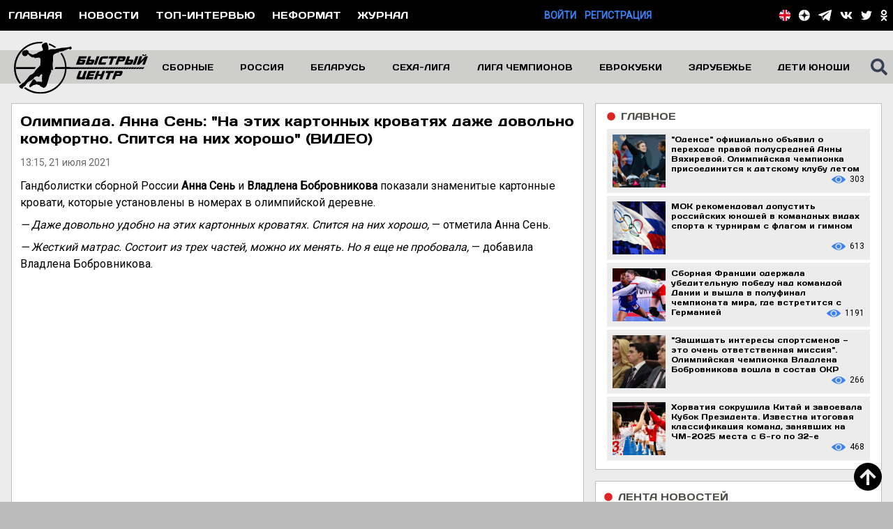

--- FILE ---
content_type: text/html; charset=UTF-8
request_url: https://handballfast.com/news/42244-olimpiada-anna-sen-daze-dostatocno-udobno-na-etix-kartonnyx-krovatyax-spitsya-na-nix-xoroso-video
body_size: 25261
content:
<!DOCTYPE html>
<html lang="ru">
<head>
    <meta charset="utf-8">
            <meta name="viewport" content="width=device-width, initial-scale=1, minimum-scale=1, user-scalable=yes">
        <title>
                                    Олимпиада. Анна Сень: &quot;На этих картонных кроватях даже довольно комфортно. Спится на них хорошо&quot; (ВИДЕО) -
                        Гандбол. Сайт «Быстрый центр»
            </title>
    <meta name="description" content="Полусредние сборной России Анна Сень и Владлена Бобровникова показали знаменитые картонные кровати, которые установлены в номерах в олимпийской деревне">
    <meta name="keywords" content="гандбол, мужчины, женщины, новости, гандбольная аналитика, интервью, правила, азбука, история, фотографии, видео, опросы, реферат, регламент, прогнозы, экспертиза">
    <meta name="csrf-token" content="0UepTiQMMekGgiEiwxX1XgaUaXTKwWZ120MIUm5Z">
    <link href="/css/site.css?id=fc761b48d5f548ea9749d2abce267cc6" rel="stylesheet">
    <link rel="apple-touch-icon" sizes="57x57" href="/favicon/apple-icon-57x57.png">
    <link rel="apple-touch-icon" sizes="60x60" href="/favicon/apple-icon-60x60.png">
    <link rel="apple-touch-icon" sizes="72x72" href="/favicon/apple-icon-72x72.png">
    <link rel="apple-touch-icon" sizes="76x76" href="/favicon/apple-icon-76x76.png">
    <link rel="apple-touch-icon" sizes="114x114" href="/favicon/apple-icon-114x114.png">
    <link rel="apple-touch-icon" sizes="120x120" href="//faviconapple-icon-120x120.png">
    <link rel="apple-touch-icon" sizes="144x144" href="/favicon/apple-icon-144x144.png">
    <link rel="apple-touch-icon" sizes="152x152" href="/favicon/apple-icon-152x152.png">
    <link rel="apple-touch-icon" sizes="180x180" href="/favicon/apple-icon-180x180.png">
    <link rel="icon" type="image/png" sizes="192x192" href="/favicon/android-icon-192x192.png">
    <link rel="icon" type="image/png" sizes="32x32" href="/favicon/favicon-32x32.png">
    <link rel="icon" type="image/png" sizes="96x96" href="/favicon/favicon-96x96.png">
    <link rel="icon" type="image/png" sizes="16x16" href="/favicon/favicon-16x16.png">
    <link rel="manifest" href="/favicon/manifest.json">
    <meta name="msapplication-TileColor" content="#ffffff">
    <meta name="msapplication-TileImage" content="/favicon/ms-icon-144x144.png">
    <meta name="theme-color" content="#ffffff">

    <meta name="zen-verification" content="XGfEmEzbRWJVcKsmoYF1MwtlsImTMKWMZPFHFFIQlO094idEnTH4CIr8lPFjzrX6" />

    <meta property="og:title" content="    Олимпиада. Анна Сень: &quot;На этих картонных кроватях даже довольно комфортно. Спится на них хорошо&quot; (ВИДЕО) -
            Гандбол. Сайт «Быстрый центр»">
    <meta property="og:url" content="https://handballfast.com/news/42244-olimpiada-anna-sen-daze-dostatocno-udobno-na-etix-kartonnyx-krovatyax-spitsya-na-nix-xoroso-video">
    <meta property="og:site_name" content="Гандбол. Сайт «Быстрый центр»"/>

    <meta property="og:description" content="Полусредние сборной России Анна Сень и Владлена Бобровникова показали знаменитые картонные кровати, которые установлены в номерах в олимпийской деревне"/>

        <meta property="og:image" content="https://handballfast.com/storage/news/JYvnWrmuNDrEFdy2LO6EcBOS5h3Wkum6NlUMzStg.jpg"/>
    <meta property="og:type" content="article"/>

    
    <!-- Global site tag (gtag.js) - Google Analytics -->
<script async src="https://www.googletagmanager.com/gtag/js?id=UA-26358179-13"></script>
<script>
    window.dataLayer = window.dataLayer || [];

    function gtag() {
        dataLayer.push(arguments);
    }

    gtag('js', new Date());

    gtag('config', 'UA-26358179-13');
</script>
<!-- Yandex.Metrika counter -->
<script type="text/javascript">
    (function (d, w, c) {
        (w[c] = w[c] || []).push(function () {
            try {
                w.yaCounter50057677 = new Ya.Metrika2({
                    id: 50057677,
                    clickmap: true,
                    trackLinks: true,
                    accurateTrackBounce: true
                });
            } catch (e) {
            }
        });

        var n = d.getElementsByTagName("script")[0],
            s = d.createElement("script"),
            f = function () {
                n.parentNode.insertBefore(s, n);
            };
        s.type = "text/javascript";
        s.async = true;
        s.src = "https://mc.yandex.ru/metrika/tag.js";

        if (w.opera == "[object Opera]") {
            d.addEventListener("DOMContentLoaded", f, false);
        } else {
            f();
        }
    })(document, window, "yandex_metrika_callbacks2");
</script>
<noscript>
    <div><img src="https://mc.yandex.ru/watch/50057677" style="position:absolute; left:-9999px;" alt=""/></div>
</noscript>
<!-- /Yandex.Metrika counter -->

    <!-- Yandex.RTB -->
<script>window.yaContextCb=window.yaContextCb||[]</script>
<script src="https://yandex.ru/ads/system/context.js" async></script>

        <!-- СМИ24 -->
        <script async src="https://jsn.24smi.net/smi.js"></script>
    <!-- СМИ24 --> 
</head>

<body class="bg-main-300 font-roboto antialiased text-sm">
<div class="bg-black">
    <div class="container mx-auto flex justify-between items-center">
        <div class="lg:flex justify-start uppercase text-white hidden font-normal font-days">
                            <div class="p-3 hover:bg-blue-500">
                    <a href="https://handballfast.com">Главная</a>
                </div>
                        <div class="p-3 hover:bg-blue-500">
                <a href="https://handballfast.com/news">Новости</a>
            </div>

            <div class="p-3 hover:bg-blue-500">
                <a href="https://handballfast.com/top-interview">Топ-интервью</a>
            </div>
            <div class="p-3 hover:bg-blue-500">
                <a href="https://handballfast.com/noformat">Неформат</a>
            </div>
            <div class="p-3 hover:bg-blue-500">
                <a href="https://handballfast.com/journal">Журнал</a>
            </div>
            
            
            
            
            
            
        </div>
        <div class="lg:hidden flex items-center h-8 ml-1">
            <svg class="w-6 h-6 text-white fill-current cursor-pointer" id="burger" xmlns="http://www.w3.org/2000/svg"
                 viewBox="0 0 448 512">
                <path fill="currentColor"
                      d="M16 132h416c8.837 0 16-7.163 16-16V76c0-8.837-7.163-16-16-16H16C7.163 60 0 67.163 0 76v40c0 8.837 7.163 16 16 16zm0 160h416c8.837 0 16-7.163 16-16v-40c0-8.837-7.163-16-16-16H16c-8.837 0-16 7.163-16 16v40c0 8.837 7.163 16 16 16zm0 160h416c8.837 0 16-7.163 16-16v-40c0-8.837-7.163-16-16-16H16c-8.837 0-16 7.163-16 16v40c0 8.837 7.163 16 16 16z"/>
            </svg>
        </div>
        <div class="hidden lg:flex uppercase justify-end font-semibold">
                                                                                <div>
                        <a href="https://handballfast.com/login" class="text-blue-500">Войти</a>
                    </div>
                    <div class="ml-3">
                        <a href="https://handballfast.com/register" class="text-blue-500">Регистрация</a>
                    </div>
                                    </div>
        <div class="text-white">
            <div class="flex items-center mr-2">
                <div class="mr-2 lg:hidden block">
                                            <a href="/en">
                            <svg class="h-4" viewBox="0 0 105 105" version="1.1" xmlns="http://www.w3.org/2000/svg"
                                 xml:space="preserve"
                                 style="fill-rule:evenodd;clip-rule:evenodd;stroke-linejoin:round;stroke-miterlimit:2;">
    <g transform="matrix(1,0,0,1,-124.293,-123.599)">
        <g id="Layer-1" transform="matrix(4.16667,0,0,4.16667,0,0)">
            <g transform="matrix(0,-1,-1,0,42.3854,29.6642)">
                <path
                    d="M-12.555,-12.555C-19.489,-12.555 -25.11,-6.934 -25.11,0C-25.11,6.934 -19.489,12.555 -12.555,12.555C-5.621,12.555 0,6.934 0,0C0,-6.934 -5.621,-12.555 -12.555,-12.555"
                    style="fill:white;fill-rule:nonzero;"/>
            </g>
            <g transform="matrix(1,0,0,1,52.0078,33.0917)">
                <path d="M0,1.065C-1.427,-0.636 -3.296,-1.953 -5.431,-2.708L-5.431,3.773L0,1.065Z"
                      style="fill:rgb(40,38,96);fill-rule:nonzero;"/>
            </g>
            <g transform="matrix(1,0,0,1,37.9297,36.8644)">
                <path d="M0,-6.384C-2.063,-5.6 -3.868,-4.29 -5.246,-2.615L0,0L0,-6.384Z"
                      style="fill:rgb(40,38,96);fill-rule:nonzero;"/>
            </g>
            <g transform="matrix(1,0,0,1,46.5771,47.5726)">
                <path d="M0,6.482C2.135,5.726 4.005,4.41 5.432,2.708L0,0L0,6.482Z"
                      style="fill:rgb(40,38,96);fill-rule:nonzero;"/>
            </g>
            <g transform="matrix(1,0,0,1,32.6836,51.3435)">
                <path d="M0,-1.156C1.378,0.521 3.183,1.83 5.246,2.615L5.246,-3.771L0,-1.156Z"
                      style="fill:rgb(40,38,96);fill-rule:nonzero;"/>
            </g>
            <g transform="matrix(1,0,0,1,44.8525,44.7602)">
                <path
                    d="M0,9.771C0.591,9.653 1.166,9.493 1.725,9.294L1.725,2.812L7.156,5.52C7.772,4.785 8.306,3.977 8.742,3.113L6.115,1.796L9.318,1.796C9.531,1.216 9.704,0.617 9.831,0L0,0L0,9.771Z"
                    style="fill:white;fill-rule:nonzero;"/>
            </g>
            <g transform="matrix(1,0,0,1,39.7725,39.6799)">
                <path
                    d="M0,-9.742C-0.634,-9.608 -1.249,-9.425 -1.843,-9.2L-1.843,-2.816L-7.089,-5.43C-7.687,-4.703 -8.202,-3.907 -8.626,-3.056L-6.098,-1.794L-9.174,-1.794C-9.387,-1.215 -9.559,-0.616 -9.686,0L0,0L0,-9.742Z"
                    style="fill:white;fill-rule:nonzero;"/>
            </g>
            <g transform="matrix(1,0,0,1,30.0879,54.4997)">
                <path
                    d="M0,-9.739C0.221,-8.668 0.579,-7.647 1.054,-6.695L3.552,-7.943L7.704,-7.943L2.005,-5.094C2.192,-4.826 2.388,-4.564 2.596,-4.312L7.842,-6.927L7.842,-0.542C8.436,-0.316 9.051,-0.134 9.685,0L9.685,-9.739L0,-9.739Z"
                    style="fill:white;fill-rule:nonzero;"/>
            </g>
            <g transform="matrix(1,0,0,1,46.834,31.7012)">
                <path
                    d="M0,6.185L5.808,3.28C5.607,2.997 5.396,2.721 5.174,2.456L-0.257,5.163L-0.257,-1.318C-0.815,-1.516 -1.391,-1.676 -1.981,-1.794L-1.981,7.979L7.85,7.979C7.625,6.884 7.255,5.844 6.766,4.873L4.152,6.185L0,6.185Z"
                    style="fill:white;fill-rule:nonzero;"/>
            </g>
            <g transform="matrix(1,0,0,1,46.834,34.9812)">
                <path d="M0,2.905L4.152,2.905L6.766,1.593C6.485,1.037 6.164,0.505 5.808,0L0,2.905Z"
                      style="fill:rgb(227,5,31);fill-rule:nonzero;"/>
            </g>
            <g transform="matrix(1,0,0,1,53.5947,46.557)">
                <path d="M0,1.316C0.215,0.89 0.41,0.452 0.576,0L-2.627,0L0,1.316Z"
                      style="fill:rgb(227,5,31);fill-rule:nonzero;"/>
            </g>
            <g transform="matrix(1,0,0,1,31.1465,37.8865)">
                <path d="M0,-1.263C-0.205,-0.854 -0.39,-0.433 -0.548,0L2.528,0L0,-1.263Z"
                      style="fill:rgb(227,5,31);fill-rule:nonzero;"/>
            </g>
            <g transform="matrix(-0.89457,0.446927,0.446927,0.89457,35.8431,48.8858)">
                <path d="M0.93,-3.068L3.723,-3.068C3.725,-2.445 3.677,-1.823 3.587,-1.211L-2.784,-1.213L0.93,-3.068Z"
                      style="fill:rgb(227,5,31);fill-rule:nonzero;"/>
            </g>
            <g transform="matrix(1,0,0,1,44.8525,54.5307)">
                <path
                    d="M0,-24.623C-0.798,-24.782 -1.623,-24.867 -2.467,-24.867C-3.363,-24.867 -4.237,-24.771 -5.08,-24.593L-5.08,-14.851L-14.766,-14.851C-14.934,-14.03 -15.022,-13.181 -15.022,-12.311C-15.022,-11.441 -14.934,-10.591 -14.765,-9.77L-5.08,-9.77L-5.08,-0.031C-4.237,0.148 -3.363,0.244 -2.467,0.244C-1.623,0.244 -0.798,0.159 0,0.001L0,-9.77L9.831,-9.77C9.999,-10.591 10.088,-11.441 10.088,-12.311C10.088,-13.181 9.999,-14.03 9.831,-14.851L0,-14.851L0,-24.623Z"
                    style="fill:rgb(227,5,31);fill-rule:nonzero;"/>
            </g>
        </g>
    </g>
</svg>
                        </a>
                                    </div>
                <div class="mr-2 flex xl:hidden items-center">
                    <svg class="h-5 fill-current cursor-pointer" id="top-search-icon"
                         xmlns="http://www.w3.org/2000/svg" viewBox="0 0 512 512">
                        <path fill="currentColor"
                              d="M505 442.7L405.3 343c-4.5-4.5-10.6-7-17-7H372c27.6-35.3 44-79.7 44-128C416 93.1 322.9 0 208 0S0 93.1 0 208s93.1 208 208 208c48.3 0 92.7-16.4 128-44v16.3c0 6.4 2.5 12.5 7 17l99.7 99.7c9.4 9.4 24.6 9.4 33.9 0l28.3-28.3c9.4-9.4 9.4-24.6.1-34zM208 336c-70.7 0-128-57.2-128-128 0-70.7 57.2-128 128-128 70.7 0 128 57.2 128 128 0 70.7-57.2 128-128 128z"/>
                    </svg>
                </div>
                <div class="absolute right-0 mr-24 hidden" id="top-search-div">
                    <form action="https://handballfast.com/search" method="get" id="searchFormTop">
                        <input type="text"
                               class="h-6 w-64 appearance-none outline-none px-4 py-2 font-roboto text-base text-black"
                               autocomplete="off" placeholder="введите поисковый запрос" name="search"
                               data-name="search_main_top">
                    </form>
                </div>
                <div class="lg:flex hidden">
                    <div class="mr-3">
            <a href="/en">
            <svg class="h-4" viewBox="0 0 105 105" version="1.1" xmlns="http://www.w3.org/2000/svg" xml:space="preserve"
                 style="fill-rule:evenodd;clip-rule:evenodd;stroke-linejoin:round;stroke-miterlimit:2;">
    <g transform="matrix(1,0,0,1,-124.293,-123.599)">
        <g id="Layer-1" transform="matrix(4.16667,0,0,4.16667,0,0)">
            <g transform="matrix(0,-1,-1,0,42.3854,29.6642)">
                <path d="M-12.555,-12.555C-19.489,-12.555 -25.11,-6.934 -25.11,0C-25.11,6.934 -19.489,12.555 -12.555,12.555C-5.621,12.555 0,6.934 0,0C0,-6.934 -5.621,-12.555 -12.555,-12.555"
                      style="fill:white;fill-rule:nonzero;"/>
            </g>
            <g transform="matrix(1,0,0,1,52.0078,33.0917)">
                <path d="M0,1.065C-1.427,-0.636 -3.296,-1.953 -5.431,-2.708L-5.431,3.773L0,1.065Z" style="fill:rgb(40,38,96);fill-rule:nonzero;"/>
            </g>
            <g transform="matrix(1,0,0,1,37.9297,36.8644)">
                <path d="M0,-6.384C-2.063,-5.6 -3.868,-4.29 -5.246,-2.615L0,0L0,-6.384Z" style="fill:rgb(40,38,96);fill-rule:nonzero;"/>
            </g>
            <g transform="matrix(1,0,0,1,46.5771,47.5726)">
                <path d="M0,6.482C2.135,5.726 4.005,4.41 5.432,2.708L0,0L0,6.482Z" style="fill:rgb(40,38,96);fill-rule:nonzero;"/>
            </g>
            <g transform="matrix(1,0,0,1,32.6836,51.3435)">
                <path d="M0,-1.156C1.378,0.521 3.183,1.83 5.246,2.615L5.246,-3.771L0,-1.156Z" style="fill:rgb(40,38,96);fill-rule:nonzero;"/>
            </g>
            <g transform="matrix(1,0,0,1,44.8525,44.7602)">
                <path d="M0,9.771C0.591,9.653 1.166,9.493 1.725,9.294L1.725,2.812L7.156,5.52C7.772,4.785 8.306,3.977 8.742,3.113L6.115,1.796L9.318,1.796C9.531,1.216 9.704,0.617 9.831,0L0,0L0,9.771Z"
                      style="fill:white;fill-rule:nonzero;"/>
            </g>
            <g transform="matrix(1,0,0,1,39.7725,39.6799)">
                <path
                    d="M0,-9.742C-0.634,-9.608 -1.249,-9.425 -1.843,-9.2L-1.843,-2.816L-7.089,-5.43C-7.687,-4.703 -8.202,-3.907 -8.626,-3.056L-6.098,-1.794L-9.174,-1.794C-9.387,-1.215 -9.559,-0.616 -9.686,0L0,0L0,-9.742Z"
                    style="fill:white;fill-rule:nonzero;"/>
            </g>
            <g transform="matrix(1,0,0,1,30.0879,54.4997)">
                <path
                    d="M0,-9.739C0.221,-8.668 0.579,-7.647 1.054,-6.695L3.552,-7.943L7.704,-7.943L2.005,-5.094C2.192,-4.826 2.388,-4.564 2.596,-4.312L7.842,-6.927L7.842,-0.542C8.436,-0.316 9.051,-0.134 9.685,0L9.685,-9.739L0,-9.739Z"
                    style="fill:white;fill-rule:nonzero;"/>
            </g>
            <g transform="matrix(1,0,0,1,46.834,31.7012)">
                <path
                    d="M0,6.185L5.808,3.28C5.607,2.997 5.396,2.721 5.174,2.456L-0.257,5.163L-0.257,-1.318C-0.815,-1.516 -1.391,-1.676 -1.981,-1.794L-1.981,7.979L7.85,7.979C7.625,6.884 7.255,5.844 6.766,4.873L4.152,6.185L0,6.185Z"
                    style="fill:white;fill-rule:nonzero;"/>
            </g>
            <g transform="matrix(1,0,0,1,46.834,34.9812)">
                <path d="M0,2.905L4.152,2.905L6.766,1.593C6.485,1.037 6.164,0.505 5.808,0L0,2.905Z" style="fill:rgb(227,5,31);fill-rule:nonzero;"/>
            </g>
            <g transform="matrix(1,0,0,1,53.5947,46.557)">
                <path d="M0,1.316C0.215,0.89 0.41,0.452 0.576,0L-2.627,0L0,1.316Z" style="fill:rgb(227,5,31);fill-rule:nonzero;"/>
            </g>
            <g transform="matrix(1,0,0,1,31.1465,37.8865)">
                <path d="M0,-1.263C-0.205,-0.854 -0.39,-0.433 -0.548,0L2.528,0L0,-1.263Z" style="fill:rgb(227,5,31);fill-rule:nonzero;"/>
            </g>
            <g transform="matrix(-0.89457,0.446927,0.446927,0.89457,35.8431,48.8858)">
                <path d="M0.93,-3.068L3.723,-3.068C3.725,-2.445 3.677,-1.823 3.587,-1.211L-2.784,-1.213L0.93,-3.068Z" style="fill:rgb(227,5,31);fill-rule:nonzero;"/>
            </g>
            <g transform="matrix(1,0,0,1,44.8525,54.5307)">
                <path
                    d="M0,-24.623C-0.798,-24.782 -1.623,-24.867 -2.467,-24.867C-3.363,-24.867 -4.237,-24.771 -5.08,-24.593L-5.08,-14.851L-14.766,-14.851C-14.934,-14.03 -15.022,-13.181 -15.022,-12.311C-15.022,-11.441 -14.934,-10.591 -14.765,-9.77L-5.08,-9.77L-5.08,-0.031C-4.237,0.148 -3.363,0.244 -2.467,0.244C-1.623,0.244 -0.798,0.159 0,0.001L0,-9.77L9.831,-9.77C9.999,-10.591 10.088,-11.441 10.088,-12.311C10.088,-13.181 9.999,-14.03 9.831,-14.851L0,-14.851L0,-24.623Z"
                    style="fill:rgb(227,5,31);fill-rule:nonzero;"/>
            </g>
        </g>
    </g>
</svg>
        </a>
    </div>

<div class="mr-3">
    <a href="https://zen.yandex.ru/id/5b248aa586114e00ac88cc67" target="_blank" rel="noopener"
       title="Быстрый центр в Яндекс.Дзен">
        <svg class="h-4 fill-current text-white" xmlns="http://www.w3.org/2000/svg" viewBox="0 0 120 120" xml:space="preserve">
<path fill="#FFFFFF" d="M-1,60C-1,26.863,25.863,0,59,0c33.137,0,60,26.863,60,60c0,33.137-26.863,60-60,60
	C25.863,120-1,93.137-1,60z"/>
            <path fill="#151616" d="M58.202,0C57.9,24.323,56.239,37.994,47.117,47.117S24.323,57.9,0,58.202v3.596
	C24.323,62.1,37.994,63.76,47.117,72.883S57.9,95.677,58.202,120h3.596c0.302-24.323,1.963-37.994,11.085-47.117
	C82.006,63.76,95.677,62.1,120,61.798v-3.596C95.677,57.9,82.006,56.239,72.883,47.117C63.761,37.994,62.1,24.323,61.798,0H58.202z"
            />
</svg>
    </a>
</div>
<div class="mr-3">
    <a href="https://t.me/handballfast" target="_blank" rel="noopener" title="Быстрый центр в Telegram">
        <svg xmlns="http://www.w3.org/2000/svg" viewBox="0 0 439 371" class="h-4 text-white">
            <g transform="matrix(1,0,0,1,-316.145,-429.957)">
                <g>
                    <path
                        d="M441.699,638.027L665.607,497.544C676.64,490.146 680.094,498.4 675.118,504.103L489.288,671.261L479.757,754.693L441.699,638.027ZM725.73,432.974L332.669,581.801C311.172,588.01 311.859,609.245 327.757,614.351L426.239,645.09L463.922,760.625C468.505,773.266 472.253,778.029 480.077,778.143C488.295,778.25 491.444,775.25 499.983,767.7C509.98,758.313 525.207,743.536 549.266,720.139L651.712,795.83C670.562,806.23 684.174,800.84 688.869,778.322L753.094,460.62C759.979,433.019 743.765,424.789 725.73,432.974"
                        fill="currentColor"/>
                </g>
            </g>
        </svg>
    </a>
</div>
<div class="mr-3">
    <a href="https://vk.com/handballfast" target="_blank" rel="noopener" title="Быстрый центр в Вконтакте">
        <svg class="h-4 fill-current text-white" xmlns="http://www.w3.org/2000/svg"
             viewBox="0 0 576 512">
            <path fill="currentColor"
                  d="M545 117.7c3.7-12.5 0-21.7-17.8-21.7h-58.9c-15 0-21.9 7.9-25.6 16.7 0 0-30 73.1-72.4 120.5-13.7 13.7-20 18.1-27.5 18.1-3.7 0-9.4-4.4-9.4-16.9V117.7c0-15-4.2-21.7-16.6-21.7h-92.6c-9.4 0-15 7-15 13.5 0 14.2 21.2 17.5 23.4 57.5v86.8c0 19-3.4 22.5-10.9 22.5-20 0-68.6-73.4-97.4-157.4-5.8-16.3-11.5-22.9-26.6-22.9H38.8c-16.8 0-20.2 7.9-20.2 16.7 0 15.6 20 93.1 93.1 195.5C160.4 378.1 229 416 291.4 416c37.5 0 42.1-8.4 42.1-22.9 0-66.8-3.4-73.1 15.4-73.1 8.7 0 23.7 4.4 58.7 38.1 40 40 46.6 57.9 69 57.9h58.9c16.8 0 25.3-8.4 20.4-25-11.2-34.9-86.9-106.7-90.3-111.5-8.7-11.2-6.2-16.2 0-26.2.1-.1 72-101.3 79.4-135.6z"/>
        </svg>
    </a>
</div>
















<div class="mr-3">
    <a href="https://twitter.com/handballfast" target="_blank" rel="noopener" title="Быстрый центр в Twitter">
        <svg class="h-4 text-white fill-current" xmlns="http://www.w3.org/2000/svg" viewBox="0 0 512 512">
            <path fill="currentColor"
                  d="M459.37 151.716c.325 4.548.325 9.097.325 13.645 0 138.72-105.583 298.558-298.558 298.558-59.452 0-114.68-17.219-161.137-47.106 8.447.974 16.568 1.299 25.34 1.299 49.055 0 94.213-16.568 130.274-44.832-46.132-.975-84.792-31.188-98.112-72.772 6.498.974 12.995 1.624 19.818 1.624 9.421 0 18.843-1.3 27.614-3.573-48.081-9.747-84.143-51.98-84.143-102.985v-1.299c13.969 7.797 30.214 12.67 47.431 13.319-28.264-18.843-46.781-51.005-46.781-87.391 0-19.492 5.197-37.36 14.294-52.954 51.655 63.675 129.3 105.258 216.365 109.807-1.624-7.797-2.599-15.918-2.599-24.04 0-57.828 46.782-104.934 104.934-104.934 30.213 0 57.502 12.67 76.67 33.137 23.715-4.548 46.456-13.32 66.599-25.34-7.798 24.366-24.366 44.833-46.132 57.827 21.117-2.273 41.584-8.122 60.426-16.243-14.292 20.791-32.161 39.308-52.628 54.253z"/>
        </svg>
    </a>
</div>








<div class="lg:mr-0 mr-3">
    <a href="https://ok.ru/handballfast" target="_blank" rel="noopener" title="Быстрый центр в Одноклассниках">
        <svg class="h-4 fill-current text-white" xmlns="http://www.w3.org/2000/svg"
             viewBox="0 0 320 512">
            <path fill="currentColor"
                  d="M275.1 334c-27.4 17.4-65.1 24.3-90 26.9l20.9 20.6 76.3 76.3c27.9 28.6-17.5 73.3-45.7 45.7-19.1-19.4-47.1-47.4-76.3-76.6L84 503.4c-28.2 27.5-73.6-17.6-45.4-45.7 19.4-19.4 47.1-47.4 76.3-76.3l20.6-20.6c-24.6-2.6-62.9-9.1-90.6-26.9-32.6-21-46.9-33.3-34.3-59 7.4-14.6 27.7-26.9 54.6-5.7 0 0 36.3 28.9 94.9 28.9s94.9-28.9 94.9-28.9c26.9-21.1 47.1-8.9 54.6 5.7 12.4 25.7-1.9 38-34.5 59.1zM30.3 129.7C30.3 58 88.6 0 160 0s129.7 58 129.7 129.7c0 71.4-58.3 129.4-129.7 129.4s-129.7-58-129.7-129.4zm66 0c0 35.1 28.6 63.7 63.7 63.7s63.7-28.6 63.7-63.7c0-35.4-28.6-64-63.7-64s-63.7 28.6-63.7 64z"/>
        </svg>
    </a>
</div>
                </div>
            </div>
        </div>
    </div>
</div>

<div class="hidden bg-main-800" id="burger-menu">
            <div class="border-b border-black font-days text-base pl-6 py-2">
            <a href="/" class="text-txt-500 hover:text-white">Главная</a>
        </div>
        
    
    
    
    
    
    <div class="border-b border-black font-days text-base pl-6 py-2">
        <a href="https://handballfast.com/top-interview"
           class="text-txt-500 hover:text-white">Топ-интервью</a>
    </div>
    <div class="border-b border-black font-days text-base pl-6 py-2">
        <a href="https://handballfast.com/noformat"
           class="text-txt-500 hover:text-white">Неформат</a>
    </div>
    <div class="border-b border-black font-days text-base pl-6 py-2">
        <a href="https://handballfast.com/news" class="text-txt-500 hover:text-white">Новости</a>
    </div>
    <div class="border-b border-black font-days text-base pl-6 py-2">
        <a href="https://handballfast.com/journal" class="text-txt-500 hover:text-white">Журнал</a>
    </div>

    <div class="border-b border-black font-days text-base py-2 flex justify-start items-center">
        <svg xmlns="http://www.w3.org/2000/svg" class="arrow-left fill-current text-white h-4 w-4"
             viewBox="0 0 256 512">
            <path fill="currentColor"
                  d="M224.3 273l-136 136c-9.4 9.4-24.6 9.4-33.9 0l-22.6-22.6c-9.4-9.4-9.4-24.6 0-33.9l96.4-96.4-96.4-96.4c-9.4-9.4-9.4-24.6 0-33.9L54.3 103c9.4-9.4 24.6-9.4 33.9 0l136 136c9.5 9.4 9.5 24.6.1 34z"/>
        </svg>
        <svg xmlns="http://www.w3.org/2000/svg" class="hidden arrow-down fill-current text-white h-4 w-4"
             viewBox="0 0 320 512">
            <path fill="currentColor"
                  d="M143 352.3L7 216.3c-9.4-9.4-9.4-24.6 0-33.9l22.6-22.6c9.4-9.4 24.6-9.4 33.9 0l96.4 96.4 96.4-96.4c9.4-9.4 24.6-9.4 33.9 0l22.6 22.6c9.4 9.4 9.4 24.6 0 33.9l-136 136c-9.2 9.4-24.4 9.4-33.8 0z"/>
        </svg>

        <div class="ml-2 text-white">
            <a href="javascript:" class="burger-menu-item">Медиа</a>
        </div>
    </div>
    <div class="hidden font-days text-sm">
        <div class="border-b border-black py-2 pl-6">
            <a href="https://handballfast.com/photo" class="text-txt-500">Фотоцентр</a>
        </div>
        <div class="py-2 pl-6">
            <a href="https://handballfast.com/video" class="text-txt-500">Видеоцентр</a>
        </div>
    </div>

    <div class="border-b border-black font-days text-base py-2 flex justify-start items-center">
        <svg xmlns="http://www.w3.org/2000/svg" class="arrow-left fill-current text-white h-4 w-4"
             viewBox="0 0 256 512">
            <path fill="currentColor"
                  d="M224.3 273l-136 136c-9.4 9.4-24.6 9.4-33.9 0l-22.6-22.6c-9.4-9.4-9.4-24.6 0-33.9l96.4-96.4-96.4-96.4c-9.4-9.4-9.4-24.6 0-33.9L54.3 103c9.4-9.4 24.6-9.4 33.9 0l136 136c9.5 9.4 9.5 24.6.1 34z"/>
        </svg>
        <svg xmlns="http://www.w3.org/2000/svg" class="hidden arrow-down fill-current text-white h-4 w-4"
             viewBox="0 0 320 512">
            <path fill="currentColor"
                  d="M143 352.3L7 216.3c-9.4-9.4-9.4-24.6 0-33.9l22.6-22.6c9.4-9.4 24.6-9.4 33.9 0l96.4 96.4 96.4-96.4c9.4-9.4 24.6-9.4 33.9 0l22.6 22.6c9.4 9.4 9.4 24.6 0 33.9l-136 136c-9.2 9.4-24.4 9.4-33.8 0z"/>
        </svg>

        <div class="ml-2 text-white">
            <a href="javascript:" class="burger-menu-item">Сборные</a>
        </div>
    </div>
    <div class="hidden font-days text-sm">
        <div class="border-b border-black py-2 pl-6">
            <a href="https://handballfast.com/russian-team/men"
               class="text-txt-500">Сборная России
                (мужчины)</a>
        </div>
        <div class="border-b border-black py-2 pl-6">
            <a href="https://handballfast.com/national-team/men"
               class="text-txt-500">Сборные (мужчины)</a>
        </div>
        <div class="py-2 pl-6">
            <a href="https://handballfast.com/young-russian-young-team/men"
               class="text-txt-500">Молодежные сборные России (мужчины)</a>
        </div>
        <div class="py-2 pl-6">
            <a href="https://handballfast.com/national-team/men/young"
               class="text-txt-500">Младшие возрасты (мужчины)</a>
        </div>

        <div class="py-2 pl-6">
            <a href="https://handballfast.com/russian-team/women"
               class="text-txt-500">Сборная России
                (женщины)</a>
        </div>
        <div class="py-2 pl-6">
            <a href="https://handballfast.com/national-team/women"
               class="text-txt-500">Сборные (женщины)</a>
        </div>
        <div class="py-2 pl-6">
            <a href="https://handballfast.com/young-russian-young-team/women"
               class="text-txt-500">Молодежные сборные России (женщины)</a>
        </div>
        <div class="py-2 pl-6">
            <a href="https://handballfast.com/national-team/women/young"
               class="text-txt-500">Младшие возрасты (женщины)</a>
        </div>
    </div>

    <div class="border-b border-black font-days text-base py-2 flex justify-start items-center">
        <svg xmlns="http://www.w3.org/2000/svg" class="arrow-left fill-current text-white h-4 w-4"
             viewBox="0 0 256 512">
            <path fill="currentColor"
                  d="M224.3 273l-136 136c-9.4 9.4-24.6 9.4-33.9 0l-22.6-22.6c-9.4-9.4-9.4-24.6 0-33.9l96.4-96.4-96.4-96.4c-9.4-9.4-9.4-24.6 0-33.9L54.3 103c9.4-9.4 24.6-9.4 33.9 0l136 136c9.5 9.4 9.5 24.6.1 34z"/>
        </svg>
        <svg xmlns="http://www.w3.org/2000/svg" class="hidden arrow-down fill-current text-white h-4 w-4"
             viewBox="0 0 320 512">
            <path fill="currentColor"
                  d="M143 352.3L7 216.3c-9.4-9.4-9.4-24.6 0-33.9l22.6-22.6c9.4-9.4 24.6-9.4 33.9 0l96.4 96.4 96.4-96.4c9.4-9.4 24.6-9.4 33.9 0l22.6 22.6c9.4 9.4 9.4 24.6 0 33.9l-136 136c-9.2 9.4-24.4 9.4-33.8 0z"/>
        </svg>

        <div class="ml-2 text-white">
            <a href="javascript:" class="burger-menu-item">Россия</a>
        </div>
    </div>
    <div class="hidden font-days text-sm">
        <div class="border-b border-black py-2 pl-6">
            <a href="https://handballfast.com/tournaments/superliga-muzhchiny"
               class="text-txt-500">Суперлига
                (мужчины)</a>
        </div>
        <div class="py-2 pl-6">
            <a href="https://handballfast.com/tournaments/superliga-zhenshchiny" class="text-txt-500">
                Суперлига (женщины)
            </a>
        </div>
    </div>

    <div class="border-b border-black font-days text-base py-2 flex justify-start items-center">
        <svg xmlns="http://www.w3.org/2000/svg" class="arrow-left fill-current text-white h-4 w-4"
             viewBox="0 0 256 512">
            <path fill="currentColor"
                  d="M224.3 273l-136 136c-9.4 9.4-24.6 9.4-33.9 0l-22.6-22.6c-9.4-9.4-9.4-24.6 0-33.9l96.4-96.4-96.4-96.4c-9.4-9.4-9.4-24.6 0-33.9L54.3 103c9.4-9.4 24.6-9.4 33.9 0l136 136c9.5 9.4 9.5 24.6.1 34z"/>
        </svg>
        <svg xmlns="http://www.w3.org/2000/svg" class="hidden arrow-down fill-current text-white h-4 w-4"
             viewBox="0 0 320 512">
            <path fill="currentColor"
                  d="M143 352.3L7 216.3c-9.4-9.4-9.4-24.6 0-33.9l22.6-22.6c9.4-9.4 24.6-9.4 33.9 0l96.4 96.4 96.4-96.4c9.4-9.4 24.6-9.4 33.9 0l22.6 22.6c9.4 9.4 9.4 24.6 0 33.9l-136 136c-9.2 9.4-24.4 9.4-33.8 0z"/>
        </svg>

        <div class="ml-2 text-white"><a href="javascript:" class="burger-menu-item">Беларусь</a></div>
    </div>
    <div class="hidden font-days text-sm">
        <div class="border-b border-black py-2 pl-6"><a
                href="https://handballfast.com/tournaments/chempionat-belarusi-muzhchiny"
                class="text-txt-500">Чемпионат Беларуси (мужчины)</a>
        </div>
        <div class="py-2 pl-6">
            <a href="https://handballfast.com/tournaments/kubok-belarusi-muzhchiny" class="text-txt-500">
                Кубок Беларуси (мужчины)
            </a>
        </div>
        <div class="py-2 pl-6">
            <a href="https://handballfast.com/tournaments/superkubok-belarusi-muzhchiny"
               class="text-txt-500">
                Суперкубок Беларуси (мужчины)
            </a>
        </div>
        <div class="py-2 pl-6">
            <a href="https://handballfast.com/tournaments/chempionat-belarusi-zhenshchiny"
               class="text-txt-500">
                Чемпионат Беларуси (женщины)
            </a>
        </div>
        <div class="py-2 pl-6">
            <a href="https://handballfast.com/tournaments/kubok-belarusi-zhenshchiny" class="text-txt-500">
                Кубок Беларуси (женщины)
            </a>
        </div>
        <div class="py-2 pl-6">
            <a href="https://handballfast.com/tournaments/superkubok-belarusi-zhenschiny"
               class="text-txt-500">
                Суперкубок Беларуси (женщины)
            </a>
        </div>
    </div>

    <div class="border-b border-black font-days text-base py-2 flex justify-start items-center">
        <div class="ml-6 text-white">
            <a href="https://handballfast.com/tournaments/sekha-liga">Сеха-Лига</a>
        </div>
    </div>

    <div class="border-b border-black font-days text-base py-2 flex justify-start items-center">
        <svg xmlns="http://www.w3.org/2000/svg" class="arrow-left fill-current text-white h-4 w-4"
             viewBox="0 0 256 512">
            <path fill="currentColor"
                  d="M224.3 273l-136 136c-9.4 9.4-24.6 9.4-33.9 0l-22.6-22.6c-9.4-9.4-9.4-24.6 0-33.9l96.4-96.4-96.4-96.4c-9.4-9.4-9.4-24.6 0-33.9L54.3 103c9.4-9.4 24.6-9.4 33.9 0l136 136c9.5 9.4 9.5 24.6.1 34z"/>
        </svg>
        <svg xmlns="http://www.w3.org/2000/svg" class="hidden arrow-down fill-current text-white h-4 w-4"
             viewBox="0 0 320 512">
            <path fill="currentColor"
                  d="M143 352.3L7 216.3c-9.4-9.4-9.4-24.6 0-33.9l22.6-22.6c9.4-9.4 24.6-9.4 33.9 0l96.4 96.4 96.4-96.4c9.4-9.4 24.6-9.4 33.9 0l22.6 22.6c9.4 9.4 9.4 24.6 0 33.9l-136 136c-9.2 9.4-24.4 9.4-33.8 0z"/>
        </svg>

        <div class="ml-2 text-white">
            <a href="javascript:" class="burger-menu-item">Лига чемпионов</a>
        </div>
    </div>
    <div class="hidden font-days text-sm">
        <div class="border-b border-black py-2 pl-6">
            <a href="https://handballfast.com/tournaments/liga-chempionov-muzhchiny"
               class="text-txt-500">Мужчины</a>
        </div>
        <div class="py-2 pl-6">
            <a href="https://handballfast.com/tournaments/liga-chempionov-zhenshchiny"
               class="text-txt-500">Женщины</a>
        </div>
    </div>

    <div class="border-b border-black font-days text-base py-2 flex justify-start items-center">
        <svg xmlns="http://www.w3.org/2000/svg" class="arrow-left fill-current text-white h-4 w-4"
             viewBox="0 0 256 512">
            <path fill="currentColor"
                  d="M224.3 273l-136 136c-9.4 9.4-24.6 9.4-33.9 0l-22.6-22.6c-9.4-9.4-9.4-24.6 0-33.9l96.4-96.4-96.4-96.4c-9.4-9.4-9.4-24.6 0-33.9L54.3 103c9.4-9.4 24.6-9.4 33.9 0l136 136c9.5 9.4 9.5 24.6.1 34z"/>
        </svg>
        <svg xmlns="http://www.w3.org/2000/svg" class="hidden arrow-down fill-current text-white h-4 w-4"
             viewBox="0 0 320 512">
            <path fill="currentColor"
                  d="M143 352.3L7 216.3c-9.4-9.4-9.4-24.6 0-33.9l22.6-22.6c9.4-9.4 24.6-9.4 33.9 0l96.4 96.4 96.4-96.4c9.4-9.4 24.6-9.4 33.9 0l22.6 22.6c9.4 9.4 9.4 24.6 0 33.9l-136 136c-9.2 9.4-24.4 9.4-33.8 0z"/>
        </svg>

        <div class="ml-2 text-white">
            <a href="javascript:" class="burger-menu-item">Еврокубки</a>
        </div>
    </div>
    <div class="hidden font-days text-sm">
        <div class="py-2 pl-6">
            <a href="https://handballfast.com/tournaments/evropeyskaya-liga-muzhchiny"
               class="text-txt-500">
                Европейская лига (мужчины)
            </a>
        </div>
        <div class="py-2 pl-6">
            <a href="https://handballfast.com/tournaments/evropeyskaya-liga-zhenshchiny"
               class="text-txt-500">
                Европейская лига (женщины)
            </a>
        </div>
        <div class="border-b border-black py-2 pl-6">
            <a href="https://handballfast.com/tournaments/kubok-egf-muzhchiny"
               class="text-txt-500">Кубок ЕГФ (мужчины)</a>
        </div>
        <div class="py-2 pl-6">
            <a href="https://handballfast.com/tournaments/kubok-egf-zhenshchiny" class="text-txt-500">
                Кубок ЕГФ (женщины)
            </a>
        </div>
    </div>

    <div class="border-b border-black font-days text-base py-2 flex justify-start items-center">
        <svg xmlns="http://www.w3.org/2000/svg" class="arrow-left fill-current text-white h-4 w-4"
             viewBox="0 0 256 512">
            <path fill="currentColor"
                  d="M224.3 273l-136 136c-9.4 9.4-24.6 9.4-33.9 0l-22.6-22.6c-9.4-9.4-9.4-24.6 0-33.9l96.4-96.4-96.4-96.4c-9.4-9.4-9.4-24.6 0-33.9L54.3 103c9.4-9.4 24.6-9.4 33.9 0l136 136c9.5 9.4 9.5 24.6.1 34z"/>
        </svg>
        <svg xmlns="http://www.w3.org/2000/svg" class="hidden arrow-down fill-current text-white h-4 w-4"
             viewBox="0 0 320 512">
            <path fill="currentColor"
                  d="M143 352.3L7 216.3c-9.4-9.4-9.4-24.6 0-33.9l22.6-22.6c9.4-9.4 24.6-9.4 33.9 0l96.4 96.4 96.4-96.4c9.4-9.4 24.6-9.4 33.9 0l22.6 22.6c9.4 9.4 9.4 24.6 0 33.9l-136 136c-9.2 9.4-24.4 9.4-33.8 0z"/>
        </svg>

        <div class="ml-2 text-white">
            <a href="javascript:" class="burger-menu-item">Дети юноши</a>
        </div>
    </div>
    <div class="hidden font-days text-sm">
        <div class="border-b border-black py-2 pl-6">
            <a href="https://handballfast.com/young/men" class="text-txt-500">Юноши</a>
        </div>
        <div class="py-2 pl-6">
            <a href="https://handballfast.com/young/women" class="text-txt-500">Девушки</a>
        </div>
    </div>

    <div class="border-b border-black font-days text-base py-2 flex justify-start items-center">
        <svg xmlns="http://www.w3.org/2000/svg" class="arrow-left fill-current text-white h-4 w-4"
             viewBox="0 0 256 512">
            <path fill="currentColor"
                  d="M224.3 273l-136 136c-9.4 9.4-24.6 9.4-33.9 0l-22.6-22.6c-9.4-9.4-9.4-24.6 0-33.9l96.4-96.4-96.4-96.4c-9.4-9.4-9.4-24.6 0-33.9L54.3 103c9.4-9.4 24.6-9.4 33.9 0l136 136c9.5 9.4 9.5 24.6.1 34z"/>
        </svg>
        <svg xmlns="http://www.w3.org/2000/svg" class="hidden arrow-down fill-current text-white h-4 w-4"
             viewBox="0 0 320 512">
            <path fill="currentColor"
                  d="M143 352.3L7 216.3c-9.4-9.4-9.4-24.6 0-33.9l22.6-22.6c9.4-9.4 24.6-9.4 33.9 0l96.4 96.4 96.4-96.4c9.4-9.4 24.6-9.4 33.9 0l22.6 22.6c9.4 9.4 9.4 24.6 0 33.9l-136 136c-9.2 9.4-24.4 9.4-33.8 0z"/>
        </svg>

        <div class="ml-2 text-white">
            <a href="javascript:" class="burger-menu-item">Поиск</a>
        </div>
    </div>
    <div class="hidden font-days text-sm">
        <div class="border-b border-black py-2 pl-6 pr-2">
            <form action="https://handballfast.com/search" method="get">
                <input type="text" class="h-10 w-full appearance-none outline-none px-4 py-2 text-base"
                       autocomplete="off" placeholder="введите поисковый запрос" name="search">
            </form>
        </div>
    </div>

    <div class="border-b border-black font-days text-base pl-6 py-2">
        <button type="button" class="changeView text-red-500">Полная версия сайта</button>
    </div>

                                                        <div class="border-b border-black font-days text-base pl-6 py-2">
                    <a href="https://handballfast.com/login" class="text-txt-500 hover:text-white">Войти</a>
                </div>
                <div class="border-b border-black font-days text-base pl-6 py-2">
                    <a href="https://handballfast.com/register" class="text-txt-500 hover:text-white">Регистрация</a>
                </div>
                        </div>

<div class="xl:mx-4 xl:max-w-screen-xl xl:mx-auto shadow-lg flex flex-col text-sm">
    <div class="bg-main-100 xl:px-4 lg:px-2 flex flex-col">
        <div class="hidden lg:block relative xl:-mx-4 lg:-mx-2">
            <div class="absolute left-0 mt-4 ml-5 top-0 w-48 z-20">
                                    <a href="https://handballfast.com">
                                                                            <img src="/images/header-logo.svg" alt="">
                                                                    </a>
                            </div>
            <div
                class="lg:flex justify-between bg-main-200 mt-7 h-12 uppercase hidden xl:text-xs lg:text-2xs font-days relative">
                <div
                    class="xl:ml-56 lg:ml-54 items-center flex hover:bg-main-100 cursor-pointer py-2 lg:px-1 xl:px-2 main-menu-item"
                    data-id="7">
                    <a href="https://handballfast.com/national-team">Сборные</a>
                </div>

                <div
                    class="items-center flex hover:bg-main-100 cursor-pointer py-2 lg:px-1 xl:px-2 main-menu-item"
                    data-id="1">
                    <a href="https://handballfast.com/country/rossiya">Россия</a>
                </div>

                <div class="items-center flex hover:bg-main-100 cursor-pointer py-2 lg:px-1 xl:px-2 main-menu-item"
                     data-id="2">
                    <a href="https://handballfast.com/country/belarus">Беларусь</a>
                </div>

                <div class="items-center flex hover:bg-main-100 cursor-pointer py-2 lg:px-1 xl:px-2 main-menu-item"
                     data-id="3">
                    <a href="https://handballfast.com/tournaments/sekha-liga">Сеха-Лига</a>
                </div>

                <div class="items-center flex hover:bg-main-100 cursor-pointer py-2 lg:px-1 xl:px-2 main-menu-item"
                     data-id="4">
                    <a href="https://handballfast.com/liga-chempionov">Лига чемпионов</a>
                </div>

                <div class="items-center flex hover:bg-main-100 cursor-pointer py-2 lg:px-1 xl:px-2 main-menu-item"
                     data-id="5">
                    <a href="https://handballfast.com/eurocup">Еврокубки</a>
                </div>

                <div class="items-center flex hover:bg-main-100 cursor-pointer py-2 lg:px-1 xl:px-2 main-menu-item"
                     data-id="6">
                    <a href="https://handballfast.com/zarubezhye">Зарубежье</a>
                </div>

                <div class="items-center flex hover:bg-main-100 cursor-pointer py-2 lg:px-1 xl:px-2 main-menu-item"
                     data-id="8">
                    <a href="https://handballfast.com/young">Дети юноши</a>
                </div>

                <div class="mr-2 flex items-center">
                    <svg class="xl:h-6 xl:w-6 lg:h-5 lg:w-5 fill-current text-gray-700 cursor-pointer" id="search-icon"
                         xmlns="http://www.w3.org/2000/svg" viewBox="0 0 512 512">
                        <path fill="currentColor"
                              d="M505 442.7L405.3 343c-4.5-4.5-10.6-7-17-7H372c27.6-35.3 44-79.7 44-128C416 93.1 322.9 0 208 0S0 93.1 0 208s93.1 208 208 208c48.3 0 92.7-16.4 128-44v16.3c0 6.4 2.5 12.5 7 17l99.7 99.7c9.4 9.4 24.6 9.4 33.9 0l28.3-28.3c9.4-9.4 9.4-24.6.1-34zM208 336c-70.7 0-128-57.2-128-128 0-70.7 57.2-128 128-128 70.7 0 128 57.2 128 128 0 70.7-57.2 128-128 128z"/>
                    </svg>
                </div>
                <div class="absolute right-0 xl:mr-12 lg:mr-8 hidden mt-2" id="search-div">
                    <form action="https://handballfast.com/search" method="get" id="searchForm">
                        <input type="text" class="h-8 w-64 appearance-none outline-none px-4 py-2 font-roboto text-base"
                               autocomplete="off" placeholder="введите поисковый запрос" name="search"
                               data-name="search_main">
                    </form>
                </div>
            </div>

            <div class="flex absolute left-0 top-0 bg-main-100 mt-19 z-10 hidden main-menu-item-more" data-id="1">
                <div class="w-1/2 border-r border-main-500 flex pt-6 px-3 pb-3">
                                            <div class="w-1/2 mx-2 px-3">
                            <a href="https://handballfast.com/news/93729-maksim-babicev-na-storone-germanii-i-niderlandov-emocionalnyi-zariad-ot-tribun-norvegiia-i-franciia-lidery-mirovogo-zenskogo-gandbola">
                                <div>
                                    <img src="/storage/news/NOubmRwAmfKXE0F4ZJkte89ZBMEwtZv2YyiiRVqI.jpg"
                                         class="object-cover w-full"
                                         alt="Максим Бабичев: &quot;На стороне Германии и Нидерландов — эмоциональный заряд от трибун. Норвегия и Франция — лидеры мирового женского гандбола&quot;">
                                </div>
                                <div class="leading-tight font-days text-xs mt-2">
                                    <h2>Максим Бабичев: &quot;На стороне Германии и Нидерландов — эмоциональный заряд от трибун. Норвегия и Франция — лидеры мирового женского гандбола&quot;</h2></div>
                            </a>
                        </div>
                                            <div class="w-1/2 mx-2 px-3">
                            <a href="https://handballfast.com/news/93728-odense-oficialno-obieiavil-o-perexode-pravoi-polusrednei-anny-viaxirevoi-olimpiiskaia-cempionka-prisoedinitsia-k-datskomu-klubu-letom">
                                <div>
                                    <img src="/storage/news/ispRnEjRReBZ9fjugSxM1AsAEDf8F8u0rBIxdm27.jpg"
                                         class="object-cover w-full"
                                         alt="&quot;Оденсе&quot; официально объявил о переходе правой полусредней Анны Вяхиревой. Олимпийская чемпионка присоединится к датскому клубу летом">
                                </div>
                                <div class="leading-tight font-days text-xs mt-2">
                                    <h2>&quot;Оденсе&quot; официально объявил о переходе правой полусредней Анны Вяхиревой. Олимпийская чемпионка присоединится к датскому клубу летом</h2></div>
                            </a>
                        </div>
                                    </div>
                <div class="w-1/2 font-days flex pt-6 px-3 pb-3">
                    <div class="w-1/2 mx-2 px-3">
                        <div>Мужчины</div>
                        <div><a href="https://handballfast.com/tournaments/superliga-muzhchiny"
                                class="text-blue-500 text-xs">Olimpbet Суперлига</a></div>
                        <div><a href="https://handballfast.com/tournaments/vysshaya-liga-muzhchiny"
                                class="text-blue-500 text-xs">Высшая лига</a></div>
                        <div><a href="https://handballfast.com/tournaments/pervaya-liga"
                                class="text-blue-500 text-xs">Первая лига</a></div>
                        <div><a href="https://handballfast.com/tournaments/kubok-rossii-muzhchiny"
                                class="text-blue-500 text-xs">Кубок России</a></div>
                        <div><a href="https://handballfast.com/tournaments/superkubok-muzhchiny"
                                class="text-blue-500 text-xs">Суперкубок России</a></div>
                    </div>
                    <div class="w-1/2 mx-2 px-3">
                        <div>Женщины</div>
                        <div><a href="https://handballfast.com/tournaments/superliga-zhenshchiny"
                                class="text-blue-500 text-xs">Olimpbet Суперлига</a></div>
                        <div><a href="https://handballfast.com/tournaments/vysshaya-liga-zhenschiny"
                                class="text-blue-500 text-xs">Высшая лига</a></div>
                        <div><a href="https://handballfast.com/tournaments/pervaya-liga-zhenshchiny"
                                class="text-blue-500 text-xs">Первая лига</a></div>
                        <div><a href="https://handballfast.com/tournaments/kubok-rossii-zhenshchiny"
                                class="text-blue-500 text-xs">Кубок России</a></div>
                        <div><a href="https://handballfast.com/tournaments/superkubok-zhenshchiny"
                                class="text-blue-500 text-xs">Суперкубок России</a></div>
                    </div>
                </div>
            </div>

            <div class="flex absolute left-0 top-0 bg-main-100 mt-19 z-10 hidden main-menu-item-more" data-id="2">
                <div class="w-1/2 border-r border-main-500 flex pt-6 px-3 pb-3">
                                            <div class="w-1/2 mx-2 px-3">
                            <a href="https://handballfast.com/news/93729-maksim-babicev-na-storone-germanii-i-niderlandov-emocionalnyi-zariad-ot-tribun-norvegiia-i-franciia-lidery-mirovogo-zenskogo-gandbola">
                                <div>
                                    <img src="/storage/news/NOubmRwAmfKXE0F4ZJkte89ZBMEwtZv2YyiiRVqI.jpg"
                                         class="object-cover w-full"
                                         alt="Максим Бабичев: &quot;На стороне Германии и Нидерландов — эмоциональный заряд от трибун. Норвегия и Франция — лидеры мирового женского гандбола&quot;">
                                </div>
                                <div class="leading-tight font-days text-xs mt-2">
                                    <h2>Максим Бабичев: &quot;На стороне Германии и Нидерландов — эмоциональный заряд от трибун. Норвегия и Франция — лидеры мирового женского гандбола&quot;</h2></div>
                            </a>
                        </div>
                                            <div class="w-1/2 mx-2 px-3">
                            <a href="https://handballfast.com/news/93714-vadim-kotov-my-toze-komanda-kotoraia-xocet-dostigat-bolsix-vysot-poetomu-borolis-no-ne-realizovali-kakie-to-svoi-momenty">
                                <div>
                                    <img src="/storage/news/1Q4sx4N9C42wtmVQKEUrTSEwEc7FbKDM5PWXDenP.jpg"
                                         class="object-cover w-full"
                                         alt="Вадим Котов: &quot;Мы тоже команда, которая хочет достигать больших высот, поэтому боролись, но не реализовали какие-то свои моменты&quot;">
                                </div>
                                <div class="leading-tight font-days text-xs mt-2">
                                    <h2>Вадим Котов: &quot;Мы тоже команда, которая хочет достигать больших высот, поэтому боролись, но не реализовали какие-то свои моменты&quot;</h2></div>
                            </a>
                        </div>
                                    </div>
                <div class="w-1/2 font-days flex pt-6 px-3 pb-3">
                    <div class="w-1/2 mx-2 px-3">
                        <div>Мужчины</div>
                        <div><a href="https://handballfast.com/tournaments/chempionat-belarusi-muzhchiny"
                                class="text-blue-500 text-xs">Чемпионат Беларуси</a></div>
                        <div><a href="https://handballfast.com/tournaments/kubok-belarusi-muzhchiny"
                                class="text-blue-500 text-xs">Кубок Беларуси</a></div>
                        <div><a href="https://handballfast.com/tournaments/superkubok-belarusi-muzhchiny"
                                class="text-blue-500 text-xs">Суперкубок Беларуси</a></div>
                    </div>
                    <div class="w-1/2 mx-2 px-3">
                        <div>Женщины</div>
                        <div><a href="https://handballfast.com/tournaments/chempionat-belarusi-zhenshchiny"
                                class="text-blue-500 text-xs">Чемпионат Беларуси</a></div>
                        <div><a href="https://handballfast.com/tournaments/kubok-belarusi-zhenshchiny"
                                class="text-blue-500 text-xs">Кубок Беларуси</a></div>
                        <div><a href="https://handballfast.com/tournaments/superkubok-belarusi-zhenschiny"
                                class="text-blue-500 text-xs">Суперкубок Беларуси</a></div>
                    </div>
                </div>
            </div>

            <div class="flex absolute left-0 top-0 bg-main-100 mt-19 z-10 hidden main-menu-item-more" data-id="3">
                <div class="flex pt-6 px-3 pb-3">
                                            <div class="w-1/4 mx-2 px-3">
                            <a href="https://handballfast.com/news/93714-vadim-kotov-my-toze-komanda-kotoraia-xocet-dostigat-bolsix-vysot-poetomu-borolis-no-ne-realizovali-kakie-to-svoi-momenty">
                                <div>
                                    <img src="/storage/news/1Q4sx4N9C42wtmVQKEUrTSEwEc7FbKDM5PWXDenP.jpg"
                                         class="object-cover w-full"
                                         alt="Вадим Котов: &quot;Мы тоже команда, которая хочет достигать больших высот, поэтому боролись, но не реализовали какие-то свои моменты&quot;">
                                </div>
                                <div class="leading-tight font-days text-xs mt-2">
                                    <h2>Вадим Котов: &quot;Мы тоже команда, которая хочет достигать больших высот, поэтому боролись, но не реализовали какие-то свои моменты&quot;</h2></div>
                            </a>
                        </div>
                                            <div class="w-1/4 mx-2 px-3">
                            <a href="https://handballfast.com/news/93712-dmitrii-torgovanov-u-nas-ocen-mnogo-talantlivyx-zvezd-nu-i-rebiata-resili-cto-my-odnoi-levoi-maseku-zabodaem">
                                <div>
                                    <img src="/storage/news/H4YR62AxTd68aKPU8IJztT8AuYywivvsV5RiZZ1O.jpg"
                                         class="object-cover w-full"
                                         alt="Дмитрий Торгованов: &quot;У нас очень много талантливых звёзд, ну и ребята решили, что мы одной левой &quot;Машеку&quot; &quot;забодаем&quot;">
                                </div>
                                <div class="leading-tight font-days text-xs mt-2">
                                    <h2>Дмитрий Торгованов: &quot;У нас очень много талантливых звёзд, ну и ребята решили, что мы одной левой &quot;Машеку&quot; &quot;забодаем&quot;</h2></div>
                            </a>
                        </div>
                                            <div class="w-1/4 mx-2 px-3">
                            <a href="https://handballfast.com/news/93698-zenit-sygral-po-cempionski-povtoriv-na-bis-permskuiu-model-no-legko-s-masekoi-ne-budet-nikomu">
                                <div>
                                    <img src="/storage/news/cPkh5skqRlBvvLzB34d2fiPV8y9ayGlInDLipvXQ.jpg"
                                         class="object-cover w-full"
                                         alt="&quot;Зенит&quot; сыграл по-чемпионски, повторив на бис пермскую модель. Но легко с &quot;Машекой&quot; не будет никому">
                                </div>
                                <div class="leading-tight font-days text-xs mt-2">
                                    <h2>&quot;Зенит&quot; сыграл по-чемпионски, повторив на бис пермскую модель. Но легко с &quot;Машекой&quot; не будет никому</h2></div>
                            </a>
                        </div>
                                            <div class="w-1/4 mx-2 px-3">
                            <a href="https://handballfast.com/news/93696-zenit-v-gostiax-byl-silnee-maseki-i-prazdnoval-vtoruiu-viktoriiu-v-novom-rozygryse-seha-gazprom-league">
                                <div>
                                    <img src="/storage/news/9PSvh0Pz0JiBYxi74310SRIAC5K91yv8iUL7BoDx.jpg"
                                         class="object-cover w-full"
                                         alt="&quot;Зенит&quot; в гостях был сильнее &quot;Машеки&quot; и праздновал вторую викторию в новом розыгрыше SEHA-Gazprom League">
                                </div>
                                <div class="leading-tight font-days text-xs mt-2">
                                    <h2>&quot;Зенит&quot; в гостях был сильнее &quot;Машеки&quot; и праздновал вторую викторию в новом розыгрыше SEHA-Gazprom League</h2></div>
                            </a>
                        </div>
                                    </div>
            </div>

            <div class="flex absolute left-0 top-0 bg-main-100 mt-19 z-10 hidden main-menu-item-more" data-id="4">
                <div class="w-1/2 border-r border-main-500 flex pt-6 px-3 pb-3">
                                            <div class="w-1/2 mx-2 px-3">
                            <a href="https://handballfast.com/news/93728-odense-oficialno-obieiavil-o-perexode-pravoi-polusrednei-anny-viaxirevoi-olimpiiskaia-cempionka-prisoedinitsia-k-datskomu-klubu-letom">
                                <div>
                                    <img src="/storage/news/ispRnEjRReBZ9fjugSxM1AsAEDf8F8u0rBIxdm27.jpg"
                                         class="object-cover w-full"
                                         alt="&quot;Оденсе&quot; официально объявил о переходе правой полусредней Анны Вяхиревой. Олимпийская чемпионка присоединится к датскому клубу летом">
                                </div>
                                <div class="leading-tight font-days text-xs mt-2">
                                    <h2>&quot;Оденсе&quot; официально объявил о переходе правой полусредней Анны Вяхиревой. Олимпийская чемпионка присоединится к датскому клубу летом</h2></div>
                            </a>
                        </div>
                                            <div class="w-1/2 mx-2 px-3">
                            <a href="https://handballfast.com/news/93725-levaia-krainiaia-norvezskogo-storxamara-veronika-mala-s-novogo-sezona-budet-zashhishhat-cveta-rumynskoi-glorii-bistricy">
                                <div>
                                    <img src="/storage/news/3dHTCBot9OLpz8QKsCWcf374XPPQRatBLLPHA6ZA.jpg"
                                         class="object-cover w-full"
                                         alt="Левая крайняя норвежского &quot;Сторхамара&quot; Вероника Мала с нового сезона будет защищать цвета румынской &quot;Глории Бистрицы&quot;">
                                </div>
                                <div class="leading-tight font-days text-xs mt-2">
                                    <h2>Левая крайняя норвежского &quot;Сторхамара&quot; Вероника Мала с нового сезона будет защищать цвета румынской &quot;Глории Бистрицы&quot;</h2></div>
                            </a>
                        </div>
                                    </div>
                <div class="w-1/2 font-days flex pt-6 px-3 pb-3">
                    <div class="w-1/2 mx-2 px-3">
                        <div><a href="https://handballfast.com/tournaments/liga-chempionov-muzhchiny"
                                class="text-blue-500">Мужчины</a></div>
                    </div>
                    <div class="w-1/2 mx-2 px-3">
                        <div><a href="https://handballfast.com/tournaments/liga-chempionov-zhenshchiny"
                                class="text-blue-500">Женщины</a></div>
                    </div>
                </div>
            </div>

            <div class="flex absolute left-0 top-0 bg-main-100 mt-19 z-10 hidden main-menu-item-more" data-id="5">
                <div class="w-1/2 border-r border-main-500 flex pt-6 px-3 pb-3">
                                            <div class="w-1/2 mx-2 px-3">
                            <a href="https://handballfast.com/news/93607-belorusskii-pravyi-krainii-benfiki-nikita-vailupov-polucil-neobxodimye-dokumenty-i-segodnia-dolzen-pribyt-v-portugaliiu">
                                <div>
                                    <img src="/storage/news/N8FArCGChATWXSO2wmNEjqX1KP1t3xdiS7Nr6Ihc.jpg"
                                         class="object-cover w-full"
                                         alt="Белорусский правый крайний &quot;Бенфики&quot; Никита Вайлупов получил необходимые документы и сегодня должен прибыть в Португалию">
                                </div>
                                <div class="leading-tight font-days text-xs mt-2">
                                    <h2>Белорусский правый крайний &quot;Бенфики&quot; Никита Вайлупов получил необходимые документы и сегодня должен прибыть в Португалию</h2></div>
                            </a>
                        </div>
                                            <div class="w-1/2 mx-2 px-3">
                            <a href="https://handballfast.com/news/93532-levye-polusrednie-iuli-xulleberg-i-maiia-seteren-prodolzat-zashhishhat-cveta-norvezskogo-larvika">
                                <div>
                                    <img src="/storage/news/D2JUVrasS8mo0As7CRWv93znZvt6SBM4LPtEerQ1.jpg"
                                         class="object-cover w-full"
                                         alt="Левые полусредние Юли Хюллеберг и Майя Сетерен продолжат защищать цвета норвежского &quot;Ларвика&quot;">
                                </div>
                                <div class="leading-tight font-days text-xs mt-2">
                                    <h2>Левые полусредние Юли Хюллеберг и Майя Сетерен продолжат защищать цвета норвежского &quot;Ларвика&quot;</h2></div>
                            </a>
                        </div>
                                    </div>
                <div class="w-1/2 font-days flex pt-6 px-3 pb-3">
                    <div class="w-1/2 mx-2 px-3">
                        <div>Мужчины</div>
                        <div><a href="https://handballfast.com/tournaments/evropeyskaya-liga-muzhchiny"
                                class="text-blue-500 text-xs">Европейская лига</a></div>
                        <div><a href="https://handballfast.com/tournaments/kubok-egf-muzhchiny"
                                class="text-blue-500 text-xs">Кубок ЕГФ</a></div>
                    </div>
                    <div class="w-1/2 mx-2 px-3">
                        <div>Женщины</div>
                        <div><a href="https://handballfast.com/tournaments/evropeyskaya-liga-zhenshchiny"
                                class="text-blue-500 text-xs">Европейская лига</a></div>
                        <div><a href="https://handballfast.com/tournaments/kubok-egf-zhenshchiny"
                                class="text-blue-500 text-xs">Кубок ЕГФ</a></div>
                    </div>
                </div>
            </div>

            <div class="flex absolute left-0 top-0 bg-main-100 mt-19 z-10 hidden main-menu-item-more" data-id="6">
                <div class="w-1/2 border-r border-main-500 flex pt-6 px-3 pb-3">
                                            <div class="w-1/2 mx-2 px-3">
                            <a href="https://handballfast.com/news/93733-flensburg-v-rodnyx-stenax-vzial-verx-nad-berlinom-rain-leven-doma-odolel-gummersbax-i-eshhe-odin-rezultat-igrovogo-dnia-v-bundeslige">
                                <div>
                                    <img src="/storage/news/7q8rtSIjtEqM8rbwKqJRmirMYhenzYKhp1NfRDRp.jpg"
                                         class="object-cover w-full"
                                         alt="&quot;Фленсбург&quot; в родных стенах взял верх над &quot;Берлином&quot;, &quot;Райн Лёвен&quot; дома одолел &quot;Гуммерсбах&quot; и ещё один результат игрового дня в бундеслиге">
                                </div>
                                <div class="leading-tight font-days text-xs mt-2">
                                    <h2>&quot;Фленсбург&quot; в родных стенах взял верх над &quot;Берлином&quot;, &quot;Райн Лёвен&quot; дома одолел &quot;Гуммерсбах&quot; и ещё один результат игрового дня в бундеслиге</h2></div>
                            </a>
                        </div>
                                            <div class="w-1/2 mx-2 px-3">
                            <a href="https://handballfast.com/news/93732-zenskaia-sbornaia-ispanii-stala-zertvoi-rasistskix-oskorblenii-vo-vremia-cempionata-mira-federaciia-napravila-zaiavlenie-v-policiiu">
                                <div>
                                    <img src="/storage/news/ypps8NFmVC4qAe2u9WMjpxNP0C9SIdWzurOBV7F2.jpg"
                                         class="object-cover w-full"
                                         alt="Женская сборная Испании стала жертвой расистских оскорблений во время чемпионата мира. Федерация направила заявление в полицию">
                                </div>
                                <div class="leading-tight font-days text-xs mt-2">
                                    <h2>Женская сборная Испании стала жертвой расистских оскорблений во время чемпионата мира. Федерация направила заявление в полицию</h2></div>
                            </a>
                        </div>
                                    </div>
                <div class="w-1/2 font-days flex pt-6 px-3 pb-3">
                    <div class="w-1/2 mx-2 px-3">
                        <div>Мужчины</div>
                        <div><a href="https://handballfast.com/country/polsha/men"
                                class="text-blue-500 text-xs">Польша</a></div>
                        <div><a href="https://handballfast.com/country/ispaniya/men"
                                class="text-blue-500 text-xs">Испания</a></div>
                        <div><a href="https://handballfast.com/country/frantsiya/men"
                                class="text-blue-500 text-xs">Франция</a></div>


                        <div><a href="https://handballfast.com/country/germaniya/men"
                                class="text-blue-500 text-xs">Германия</a></div>
                        <div><a href="https://handballfast.com/country/vengriya/men"
                                class="text-blue-500 text-xs">Венгрия</a></div>
                        <div><a href="https://handballfast.com/country/balkany/men"
                                class="text-blue-500 text-xs">Балканы</a></div>
                        <div><a href="https://handballfast.com/country/all/men"
                                class="text-blue-500 text-xs">Остальные</a></div>
                    </div>
                    <div class="w-1/2 mx-2 px-3">
                        <div>Женщины</div>
                        <div><a href="https://handballfast.com/country/rumyniya/women"
                                class="text-blue-500 text-xs">Румыния</a></div>
                        <div><a href="https://handballfast.com/country/daniya/women"
                                class="text-blue-500 text-xs">Дания</a></div>
                        <div><a href="https://handballfast.com/country/frantsiya/women"
                                class="text-blue-500 text-xs">Франция</a></div>


                        <div><a href="https://handballfast.com/country/germaniya/women"
                                class="text-blue-500 text-xs">Германия</a></div>
                        <div><a href="https://handballfast.com/country/vengriya/women"
                                class="text-blue-500 text-xs">Венгрия</a></div>
                        <div><a href="https://handballfast.com/country/balkany/women"
                                class="text-blue-500 text-xs">Балканы</a></div>
                        <div><a href="https://handballfast.com/country/all/women"
                                class="text-blue-500 text-xs">Остальные</a></div>
                    </div>
                </div>
            </div>

            <div class="flex absolute left-0 top-0 bg-main-100 mt-19 z-10 hidden main-menu-item-more" data-id="7">
                <div class="w-1/2 border-r border-main-500 flex pt-6 px-3 pb-3">
                                            <div class="w-1/2 mx-2 px-3">
                            <a href="https://handballfast.com/news/93732-zenskaia-sbornaia-ispanii-stala-zertvoi-rasistskix-oskorblenii-vo-vremia-cempionata-mira-federaciia-napravila-zaiavlenie-v-policiiu">
                                <div>
                                    <img src="/storage/news/ypps8NFmVC4qAe2u9WMjpxNP0C9SIdWzurOBV7F2.jpg"
                                         class="object-cover w-full"
                                         alt="Женская сборная Испании стала жертвой расистских оскорблений во время чемпионата мира. Федерация направила заявление в полицию">
                                </div>
                                <div class="leading-tight font-days text-xs mt-2">
                                    <h2>Женская сборная Испании стала жертвой расистских оскорблений во время чемпионата мира. Федерация направила заявление в полицию</h2></div>
                            </a>
                        </div>
                                            <div class="w-1/2 mx-2 px-3">
                            <a href="https://handballfast.com/news/93727-norvegiia-vzlomaet-oboronu-niderlandov-franciia-za-scet-lucsei-zashhity-proidet-germaniiu-rasklad-na-polufinaly-cm-ot-aleksandra-revvy">
                                <div>
                                    <img src="/storage/news/zIwN6JbSADgB0pzv9v7vnAkoGz5m4ng0MQcT2ysE.jpg"
                                         class="object-cover w-full"
                                         alt="Норвегия взломает оборону Нидерландов, Франция за счёт лучшей защиты пройдет Германию. Расклад на полуфиналы ЧМ от Александра Реввы">
                                </div>
                                <div class="leading-tight font-days text-xs mt-2">
                                    <h2>Норвегия взломает оборону Нидерландов, Франция за счёт лучшей защиты пройдет Германию. Расклад на полуфиналы ЧМ от Александра Реввы</h2></div>
                            </a>
                        </div>
                                    </div>
                <div class="w-1/2 font-days flex pt-6 px-3 pb-3">
                    <div class="w-1/2 mx-2 px-3">
                        <div>Мужчины</div>
                        <div><a href="https://handballfast.com/russian-team/men"
                                class="text-blue-500 text-xs">Сборная России</a></div>
                        <div><a href="https://handballfast.com/national-team/men"
                                class="text-blue-500 text-xs">Сборные</a></div>
                        <div><a href="https://handballfast.com/young-russian-young-team/men"
                                class="text-blue-500 text-xs">Молодежные сборные России</a></div>
                        <div><a href="https://handballfast.com/national-team/men/young"
                                class="text-blue-500 text-xs">Младшие возрасты</a></div>
                    </div>
                    <div class="w-1/2 mx-2 px-3">
                        <div>Женщины</div>
                        <div><a href="https://handballfast.com/russian-team/women"
                                class="text-blue-500 text-xs">Сборная России</a></div>
                        <div><a href="https://handballfast.com/national-team/women"
                                class="text-blue-500 text-xs">Сборные</a></div>
                        <div><a href="https://handballfast.com/young-russian-young-team/women"
                                class="text-blue-500 text-xs">Молодежные сборные России</a></div>
                        <div><a href="https://handballfast.com/national-team/women/young"
                                class="text-blue-500 text-xs">Младшие возрасты</a></div>
                    </div>
                </div>
            </div>

            <div class="flex absolute left-0 top-0 bg-main-100 mt-19 z-10 hidden main-menu-item-more" data-id="8">
                <div class="w-1/2 border-r border-main-500 flex pt-6 px-3 pb-3">
                                            <div class="w-1/2 mx-2 px-3">
                            <a href="https://handballfast.com/news/93070-dmitrii-seludko-piat-komand-idut-plotnoi-gruppoi-konkurenciia-v-molodeznom-pervenstve-takaia-cto-kazdyi-matc-resaiushhii">
                                <div>
                                    <img src="/storage/news/iX71sODpGkVBDHk3I3IzPVlO8l7MIdE2W36xvDvz.jpg"
                                         class="object-cover w-full"
                                         alt="Дмитрий Шелудько: &quot;Пять команд идут плотной группой. Конкуренция в молодёжном первенстве такая, что каждый матч — решающий&quot;">
                                </div>
                                <div class="leading-tight font-days text-xs mt-2">
                                    <h2>Дмитрий Шелудько: &quot;Пять команд идут плотной группой. Конкуренция в молодёжном первенстве такая, что каждый матч — решающий&quot;</h2></div>
                            </a>
                        </div>
                                            <div class="w-1/2 mx-2 px-3">
                            <a href="https://handballfast.com/news/92794-evgenii-trefilov-v-kazdoe-upraznenie-nastavnik-dolzen-vkladyvat-dusu-esli-ne-vlozil-tolku-ne-budet-xalturu-deti-vidiat-i-cuvstvuiut-srazu">
                                <div>
                                    <img src="/storage/news/wrdYOEkrLCT7SjAKgTcb1qNLNPoVZN1gtaGCgLRF.jpg"
                                         class="object-cover w-full"
                                         alt="Евгений Трефилов: &quot;В каждое упражнение наставник должен вкладывать душу. Если не вложил — толку не будет. Халтуру дети видят и чувствуют сразу&quot;">
                                </div>
                                <div class="leading-tight font-days text-xs mt-2">
                                    <h2>Евгений Трефилов: &quot;В каждое упражнение наставник должен вкладывать душу. Если не вложил — толку не будет. Халтуру дети видят и чувствуют сразу&quot;</h2></div>
                            </a>
                        </div>
                                    </div>
                <div class="w-1/2 font-days flex pt-6 px-3 pb-3">
                    <div class="w-1/2 mx-2 px-3">
                        <div><a href="https://handballfast.com/young/men"
                                class="text-blue-500">Юноши</a>
                        </div>
                    </div>
                    <div class="w-1/2 mx-2 px-3">
                        <div><a href="https://handballfast.com/young/women"
                                class="text-blue-500">Девушки</a></div>
                    </div>
                </div>
            </div>
        </div>

        <div class="lg:hidden flex justify-center">
                            <a href="/">
                                                                <img src="/images/header-logo.svg" alt="" class="w-48 h-24">
                                                        </a>
                    </div>

        <div class="lg:mt-7 flex-1">
                            <div class="flex flex-col lg:flex-row">
                    <div class="lg:w-2/3 h-full w-full lg:border border-t border-b border-main-500 bg-white">
                                <div class="p-3" itemscope itemtype="http://schema.org/Article">
        <link itemprop="mainEntityOfPage" href="https://handballfast.com/news/42244-olimpiada-anna-sen-daze-dostatocno-udobno-na-etix-kartonnyx-krovatyax-spitsya-na-nix-xoroso-video"/>
        <meta itemprop="description" content="Полусредние сборной России Анна Сень и Владлена Бобровникова показали знаменитые картонные кровати, которые установлены в номерах в олимпийской деревне">
        <meta itemprop="author" content="Гандбол. Сайт «Быстрый центр»">
        <meta itemprop="datePublished" datetime="2021-07-21 13:15"
              content="2021-07-21">
        <meta itemprop="dateModified" datetime="2021-07-21 13:15"
              content="2021-07-21">

        <div itemprop="publisher" itemscope itemtype="https://schema.org/Organization">
            <div itemprop="logo" itemscope itemtype="https://schema.org/ImageObject">
                <link itemprop="url image" href="https://handballfast.com/images/logo.jpg"/>
            </div>
            <meta itemprop="name" content="Гандбол. Сайт «Быстрый центр»">
            <meta itemprop="telephone" content="+7 (495) 215-52-13">
            <meta itemprop="address" content="119049, г. Москва, улица Донская, дом 15">
        </div>

        <div class="font-days text-xl leading-tight">
            <h1 itemprop="headline name">Олимпиада. Анна Сень: &quot;На этих картонных кроватях даже довольно комфортно. Спится на них хорошо&quot; (ВИДЕО)</h1>
        </div>
        <div class="font-days text-base leading-tight mt-2">
            <h2></h2>
        </div>
        <div class="text-txt-600 text-sm my-3">13:15, 21 июля 2021</div>
        <div class="font-roboto text-base clearfix content" itemprop="articleBody">
            <p>Гандболистки сборной России <strong>Анна Сень</strong> и <strong>Владлена Бобровникова</strong> показали знаменитые картонные кровати, которые установлены в номерах в олимпийской деревне.</p><p><em>&mdash; Даже довольно удобно на этих картонных кроватях. Спится на них хорошо,</em> &mdash; отметила Анна Сень.</p><p><em>&mdash; Жесткий матрас. Состоит из трех частей, можно их менять. Но я еще не пробовала,</em> &mdash; добавила Владлена Бобровникова.</p><div class="youtube-embed-wrapper"><iframe src="https://www.youtube.com/embed/_wl0vgEG4ow?rel=0" allowfullscreen="allowfullscreen" data-mce-fragment="1"></iframe></div>
        </div>
        <div class="flex justify-between items-end text-base">
            <div>
                                    <div class="mt-4 mb-1">Теги: <a class="text-blue-500 hover:text-red-600" href="https://handballfast.com/tag/%D0%B0%D0%BD%D0%BD%D0%B0+%D1%81%D0%B5%D0%BD%D1%8C">анна сень</a> | <a class="text-blue-500 hover:text-red-600" href="https://handballfast.com/tag/%D0%B2%D0%BB%D0%B0%D0%B4%D0%BB%D0%B5%D0%BD%D0%B0+%D0%B1%D0%BE%D0%B1%D1%80%D0%BE%D0%B2%D0%BD%D0%B8%D0%BA%D0%BE%D0%B2%D0%B0">владлена бобровникова</a> | <a class="text-blue-500 hover:text-red-600" href="https://handballfast.com/tag/%D0%BE%D0%BB%D0%B8%D0%BC%D0%BF%D0%B8%D0%B0%D0%B4%D0%B0">олимпиада</a></div>
                                                    <div class="mb-1">Турниры: <a class="text-blue-500 hover:text-red-600" href="https://handballfast.com/tournaments/olimpiyskie-igry-zhenshchiny">Олимпийские игры (женщины)</a></div>
                                            </div>
            <div>
                <script src="https://yastatic.net/es5-shims/0.0.2/es5-shims.min.js"></script>
                <script src="https://yastatic.net/share2/share.js" async="async"></script>
                <div class="ya-share2"
                     data-services="vkontakte,odnoklassniki,twitter,viber,whatsapp,telegram"></div>
            </div>
        </div>

        <!-- СМИ24 -->
         <div class="smi24__informer smi24__auto mt-8" data-smi-blockid="34833"></div> <div class="smi24__informer smi24__auto" data-smi-blockid="34832"></div> <script>(window.smiq = window.smiq || []).push({});</script>
         <!-- СМИ24 --> 
    </div>

    <div class="cursor-pointer mr-3 mb-3 fixed bottom-0 right-0 z-50" id="goToTop">
        <svg class="h-12" viewBox="0 0 24 24">
            <path fill="currentColor"
                  d="M13,18V10L16.5,13.5L17.92,12.08L12,6.16L6.08,12.08L7.5,13.5L11,10V18H13M12,2A10,10 0 0,1 22,12A10,10 0 0,1 12,22A10,10 0 0,1 2,12A10,10 0 0,1 12,2Z"></path>
        </svg>
    </div>
                    </div>
                    <div class="lg:w-1/3 w-full xl:ml-4 lg:ml-2 lg:mt-0 mt-3">
                        <div>
                            <div class="lg:border border-t border-b border-main-500 bg-white bg-white lg:py-2 lg:px-4 pt-2">
    <div class="flex justify-between pb-2">
        <div class="uppercase flex items-center justify-start">
            <svg class="text-red-600 w-3 h-3" xmlns="http://www.w3.org/2000/svg" viewBox="0 0 512 512">
                <path fill="currentColor"
                      d="M256 8C119 8 8 119 8 256s111 248 248 248 248-111 248-248S393 8 256 8z"/>
            </svg>
            <div class="ml-2 font-days text-main-700">Главное</div>
        </div>
    </div>
    
            <div class="bg-main-100 p-2 mb-1 relative news-main-item">
            <a href="https://handballfast.com/news/93728-odense-oficialno-obieiavil-o-perexode-pravoi-polusrednei-anny-viaxirevoi-olimpiiskaia-cempionka-prisoedinitsia-k-datskomu-klubu-letom" class="block">
                <div class="flex flex-col lg:flex-row w-full">
                    <div class="fade-block lg:min-w-max">
                        <img data-src="/storage/news/ispRnEjRReBZ9fjugSxM1AsAEDf8F8u0rBIxdm27.jpg"
                             class="flex-shrink-0 object-cover lazyload fade-image lg:w-18 lg:h-18 xl:w-19 xl:h-19"
                             alt="&quot;Оденсе&quot; официально объявил о переходе правой полусредней Анны Вяхиревой. Олимпийская чемпионка присоединится к датскому клубу летом">
                    </div>
                    <h2 class="lg:ml-2 mt-2 lg:mt-0 hover:text-blue-500 xl:leading-tight lg:leading-none font-days text-xs lg:text-2xs">&quot;Оденсе&quot; официально объявил о переходе правой полусредней Анны Вяхиревой. Олимпийская чемпионка присоединится к датскому клубу летом</h2>
                </div>
            </a>
            <div class="hidden lg:block absolute bottom-0 right-0">
                <div class="flex items-center xl:m-2 lg:m-1">
                    <svg class="xl:w-6 xl:h-6 lg:w-4 lg:h-4 fill-current text-blue-500"
                         xmlns="http://www.w3.org/2000/svg" x="0" y="0"
                         viewBox="0 0 47 49">
                        <path
                                d="M24.3 14.9c-.6 0-1.1 0-1.7.1-4.8.4-9.8 2.5-14.6 5.9-1.9 1.4-3.7 3-5.2 4.6-.1.1-.1.1-.1.2v.1c2.1 2.1 4 3.8 6.1 5.3 3.1 2.2 6.1 3.7 9.2 4.5 1.9.5 3.8.8 5.7.8.6 0 1.2 0 1.8-.1 4.6-.3 9.3-2.3 13.5-5.6 1.9-1.5 3.6-3.1 5-4.8.1-.1.2-.2.1-.3-1.8-2.2-3.8-4.1-5.8-5.7-1.1-.9-2.3-1.6-3.4-2.2 0 0-.1 0-.1-.1-.2-.1-.3-.2-.5-.3 0 0-.1-.1-.2-.1-.1-.1-.3-.1-.4-.2-.1 0-.1-.1-.2-.1-.1-.1-.3-.1-.4-.2 0 0-.1 0-.1-.1-.2-.1-.3-.1-.5-.2h-.1c-1.2-.5-2.3-.8-3.5-1.1-1.5-.2-3-.4-4.6-.4zm7.6 7.1c.9 1.9 1.1 4.2.5 6.2-.5 1.7-1.6 3.3-3.1 4.5-1.5 1.2-3.5 1.8-5.4 1.9h-.3c-.9 0-1.8-.1-2.6-.4-.9-.3-1.7-.6-2.4-1.1-.9-.6-1.8-1.4-2.5-2.3l-.9-1.5c-.2-.5-.4-1.1-.6-1.6-.2-.8-.3-1.5-.2-2.3 0-.8.2-1.6.4-2.3.3-1 .8-1.9 1.4-2.7.6-.8 1.4-1.5 2.3-2.1 1.1-.7 2.4-1.2 3.8-1.4.4-.1.9-.1 1.3-.1 1.5 0 3 .3 4.2 1 .9.5 1.7 1 2.4 1.8.7.7 1.3 1.5 1.7 2.4z"/>
                        <path
                                d="M22.5 19.7c1.2-.2 2.4 0 3.5.6 1.3.7 2.4 1.9 3 3.3.5 1.4.5 3.1 0 4.5-.6 1.5-1.9 2.7-3.4 3.3-1.5.6-3.1.6-4.6 0-1.5-.6-2.7-1.9-3.3-3.4-.6-1.6-.6-3.4.2-4.9.8-1.8 2.6-3.2 4.6-3.4z"/>
                        <path
                                d="M23.3 31.9c-.8 0-1.6-.2-2.3-.5-.7-.3-1.4-.8-2-1.4-.6-.6-1-1.3-1.3-2-.6-1.6-.6-3.4.2-4.9.4-.9 1.1-1.7 1.9-2.3.8-.6 1.8-1 2.8-1.1.3 0 .5-.1.8-.1.9 0 1.9.2 2.7.6 1.4.7 2.4 1.9 3 3.3.6 1.5.5 3.1 0 4.5-.3.7-.8 1.4-1.4 2-.6.6-1.3 1-2 1.3-.8.4-1.6.6-2.4.6zm0-12.2c-.3 0-.5 0-.8.1-2 .2-3.8 1.6-4.7 3.4-.7 1.5-.8 3.3-.2 4.9.6 1.5 1.8 2.8 3.3 3.4.7.3 1.5.5 2.3.5.8 0 1.6-.1 2.3-.4 1.5-.6 2.8-1.8 3.4-3.3.6-1.4.6-3.1 0-4.5-.5-1.4-1.6-2.6-3-3.3-.7-.6-1.6-.8-2.6-.8z"/>
                    </svg>
                    <span class="text-xs ml-1 font-roboto">303</span>
                </div>
            </div>
        </div>
            <div class="bg-main-100 p-2 mb-1 relative news-main-item">
            <a href="https://handballfast.com/news/93726-mok-rekomendoval-dopustit-rossiiskix-iunosei-v-komandnyx-vidax-sporta-k-turniram-s-flagom-i-gimnom" class="block">
                <div class="flex flex-col lg:flex-row w-full">
                    <div class="fade-block lg:min-w-max">
                        <img data-src="/storage/news/qpvsNMEiObRPLJGm5RHMAKGMubrIpwaQlC7VMMVI.jpg"
                             class="flex-shrink-0 object-cover lazyload fade-image lg:w-18 lg:h-18 xl:w-19 xl:h-19"
                             alt="МОК рекомендовал допустить российских юношей в командных видах спорта к турнирам с флагом и гимном">
                    </div>
                    <h2 class="lg:ml-2 mt-2 lg:mt-0 hover:text-blue-500 xl:leading-tight lg:leading-none font-days text-xs lg:text-2xs">МОК рекомендовал допустить российских юношей в командных видах спорта к турнирам с флагом и гимном</h2>
                </div>
            </a>
            <div class="hidden lg:block absolute bottom-0 right-0">
                <div class="flex items-center xl:m-2 lg:m-1">
                    <svg class="xl:w-6 xl:h-6 lg:w-4 lg:h-4 fill-current text-blue-500"
                         xmlns="http://www.w3.org/2000/svg" x="0" y="0"
                         viewBox="0 0 47 49">
                        <path
                                d="M24.3 14.9c-.6 0-1.1 0-1.7.1-4.8.4-9.8 2.5-14.6 5.9-1.9 1.4-3.7 3-5.2 4.6-.1.1-.1.1-.1.2v.1c2.1 2.1 4 3.8 6.1 5.3 3.1 2.2 6.1 3.7 9.2 4.5 1.9.5 3.8.8 5.7.8.6 0 1.2 0 1.8-.1 4.6-.3 9.3-2.3 13.5-5.6 1.9-1.5 3.6-3.1 5-4.8.1-.1.2-.2.1-.3-1.8-2.2-3.8-4.1-5.8-5.7-1.1-.9-2.3-1.6-3.4-2.2 0 0-.1 0-.1-.1-.2-.1-.3-.2-.5-.3 0 0-.1-.1-.2-.1-.1-.1-.3-.1-.4-.2-.1 0-.1-.1-.2-.1-.1-.1-.3-.1-.4-.2 0 0-.1 0-.1-.1-.2-.1-.3-.1-.5-.2h-.1c-1.2-.5-2.3-.8-3.5-1.1-1.5-.2-3-.4-4.6-.4zm7.6 7.1c.9 1.9 1.1 4.2.5 6.2-.5 1.7-1.6 3.3-3.1 4.5-1.5 1.2-3.5 1.8-5.4 1.9h-.3c-.9 0-1.8-.1-2.6-.4-.9-.3-1.7-.6-2.4-1.1-.9-.6-1.8-1.4-2.5-2.3l-.9-1.5c-.2-.5-.4-1.1-.6-1.6-.2-.8-.3-1.5-.2-2.3 0-.8.2-1.6.4-2.3.3-1 .8-1.9 1.4-2.7.6-.8 1.4-1.5 2.3-2.1 1.1-.7 2.4-1.2 3.8-1.4.4-.1.9-.1 1.3-.1 1.5 0 3 .3 4.2 1 .9.5 1.7 1 2.4 1.8.7.7 1.3 1.5 1.7 2.4z"/>
                        <path
                                d="M22.5 19.7c1.2-.2 2.4 0 3.5.6 1.3.7 2.4 1.9 3 3.3.5 1.4.5 3.1 0 4.5-.6 1.5-1.9 2.7-3.4 3.3-1.5.6-3.1.6-4.6 0-1.5-.6-2.7-1.9-3.3-3.4-.6-1.6-.6-3.4.2-4.9.8-1.8 2.6-3.2 4.6-3.4z"/>
                        <path
                                d="M23.3 31.9c-.8 0-1.6-.2-2.3-.5-.7-.3-1.4-.8-2-1.4-.6-.6-1-1.3-1.3-2-.6-1.6-.6-3.4.2-4.9.4-.9 1.1-1.7 1.9-2.3.8-.6 1.8-1 2.8-1.1.3 0 .5-.1.8-.1.9 0 1.9.2 2.7.6 1.4.7 2.4 1.9 3 3.3.6 1.5.5 3.1 0 4.5-.3.7-.8 1.4-1.4 2-.6.6-1.3 1-2 1.3-.8.4-1.6.6-2.4.6zm0-12.2c-.3 0-.5 0-.8.1-2 .2-3.8 1.6-4.7 3.4-.7 1.5-.8 3.3-.2 4.9.6 1.5 1.8 2.8 3.3 3.4.7.3 1.5.5 2.3.5.8 0 1.6-.1 2.3-.4 1.5-.6 2.8-1.8 3.4-3.3.6-1.4.6-3.1 0-4.5-.5-1.4-1.6-2.6-3-3.3-.7-.6-1.6-.8-2.6-.8z"/>
                    </svg>
                    <span class="text-xs ml-1 font-roboto">613</span>
                </div>
            </div>
        </div>
            <div class="bg-main-100 p-2 mb-1 relative news-main-item">
            <a href="https://handballfast.com/news/93709-sbornaia-francii-oderzala-ubeditelnuiu-pobedu-nad-komandoi-danii-i-vysla-v-polufinal-cempionata-mira-gde-vstretitsia-s-germaniei" class="block">
                <div class="flex flex-col lg:flex-row w-full">
                    <div class="fade-block lg:min-w-max">
                        <img data-src="/storage/news/WfjLF5OiG6flsgT0SQWf0okFryu80h1Be3SCfn1y.jpg"
                             class="flex-shrink-0 object-cover lazyload fade-image lg:w-18 lg:h-18 xl:w-19 xl:h-19"
                             alt="Сборная Франции одержала убедительную победу над командой Дании и вышла в полуфинал чемпионата мира, где встретится с Германией">
                    </div>
                    <h2 class="lg:ml-2 mt-2 lg:mt-0 hover:text-blue-500 xl:leading-tight lg:leading-none font-days text-xs lg:text-2xs">Сборная Франции одержала убедительную победу над командой Дании и вышла в полуфинал чемпионата мира, где встретится с Германией</h2>
                </div>
            </a>
            <div class="hidden lg:block absolute bottom-0 right-0">
                <div class="flex items-center xl:m-2 lg:m-1">
                    <svg class="xl:w-6 xl:h-6 lg:w-4 lg:h-4 fill-current text-blue-500"
                         xmlns="http://www.w3.org/2000/svg" x="0" y="0"
                         viewBox="0 0 47 49">
                        <path
                                d="M24.3 14.9c-.6 0-1.1 0-1.7.1-4.8.4-9.8 2.5-14.6 5.9-1.9 1.4-3.7 3-5.2 4.6-.1.1-.1.1-.1.2v.1c2.1 2.1 4 3.8 6.1 5.3 3.1 2.2 6.1 3.7 9.2 4.5 1.9.5 3.8.8 5.7.8.6 0 1.2 0 1.8-.1 4.6-.3 9.3-2.3 13.5-5.6 1.9-1.5 3.6-3.1 5-4.8.1-.1.2-.2.1-.3-1.8-2.2-3.8-4.1-5.8-5.7-1.1-.9-2.3-1.6-3.4-2.2 0 0-.1 0-.1-.1-.2-.1-.3-.2-.5-.3 0 0-.1-.1-.2-.1-.1-.1-.3-.1-.4-.2-.1 0-.1-.1-.2-.1-.1-.1-.3-.1-.4-.2 0 0-.1 0-.1-.1-.2-.1-.3-.1-.5-.2h-.1c-1.2-.5-2.3-.8-3.5-1.1-1.5-.2-3-.4-4.6-.4zm7.6 7.1c.9 1.9 1.1 4.2.5 6.2-.5 1.7-1.6 3.3-3.1 4.5-1.5 1.2-3.5 1.8-5.4 1.9h-.3c-.9 0-1.8-.1-2.6-.4-.9-.3-1.7-.6-2.4-1.1-.9-.6-1.8-1.4-2.5-2.3l-.9-1.5c-.2-.5-.4-1.1-.6-1.6-.2-.8-.3-1.5-.2-2.3 0-.8.2-1.6.4-2.3.3-1 .8-1.9 1.4-2.7.6-.8 1.4-1.5 2.3-2.1 1.1-.7 2.4-1.2 3.8-1.4.4-.1.9-.1 1.3-.1 1.5 0 3 .3 4.2 1 .9.5 1.7 1 2.4 1.8.7.7 1.3 1.5 1.7 2.4z"/>
                        <path
                                d="M22.5 19.7c1.2-.2 2.4 0 3.5.6 1.3.7 2.4 1.9 3 3.3.5 1.4.5 3.1 0 4.5-.6 1.5-1.9 2.7-3.4 3.3-1.5.6-3.1.6-4.6 0-1.5-.6-2.7-1.9-3.3-3.4-.6-1.6-.6-3.4.2-4.9.8-1.8 2.6-3.2 4.6-3.4z"/>
                        <path
                                d="M23.3 31.9c-.8 0-1.6-.2-2.3-.5-.7-.3-1.4-.8-2-1.4-.6-.6-1-1.3-1.3-2-.6-1.6-.6-3.4.2-4.9.4-.9 1.1-1.7 1.9-2.3.8-.6 1.8-1 2.8-1.1.3 0 .5-.1.8-.1.9 0 1.9.2 2.7.6 1.4.7 2.4 1.9 3 3.3.6 1.5.5 3.1 0 4.5-.3.7-.8 1.4-1.4 2-.6.6-1.3 1-2 1.3-.8.4-1.6.6-2.4.6zm0-12.2c-.3 0-.5 0-.8.1-2 .2-3.8 1.6-4.7 3.4-.7 1.5-.8 3.3-.2 4.9.6 1.5 1.8 2.8 3.3 3.4.7.3 1.5.5 2.3.5.8 0 1.6-.1 2.3-.4 1.5-.6 2.8-1.8 3.4-3.3.6-1.4.6-3.1 0-4.5-.5-1.4-1.6-2.6-3-3.3-.7-.6-1.6-.8-2.6-.8z"/>
                    </svg>
                    <span class="text-xs ml-1 font-roboto">1191</span>
                </div>
            </div>
        </div>
            <div class="bg-main-100 p-2 mb-1 relative news-main-item">
            <a href="https://handballfast.com/news/93707-zashhishhat-interesy-sportsmenov-eto-ocen-otvetstvennaia-missiia-olimpiiskaia-cempionka-vladlena-bobrovnikova-vosla-v-sostav-okr" class="block">
                <div class="flex flex-col lg:flex-row w-full">
                    <div class="fade-block lg:min-w-max">
                        <img data-src="/storage/news/A4Ucc33vsvetdWtiaUEoNdrw6ptG4Vd3u4405aNI.jpg"
                             class="flex-shrink-0 object-cover lazyload fade-image lg:w-18 lg:h-18 xl:w-19 xl:h-19"
                             alt="&quot;Защищать интересы спортсменов — это очень ответственная миссия&quot;. Олимпийская чемпионка Владлена Бобровникова вошла в состав ОКР">
                    </div>
                    <h2 class="lg:ml-2 mt-2 lg:mt-0 hover:text-blue-500 xl:leading-tight lg:leading-none font-days text-xs lg:text-2xs">&quot;Защищать интересы спортсменов — это очень ответственная миссия&quot;. Олимпийская чемпионка Владлена Бобровникова вошла в состав ОКР</h2>
                </div>
            </a>
            <div class="hidden lg:block absolute bottom-0 right-0">
                <div class="flex items-center xl:m-2 lg:m-1">
                    <svg class="xl:w-6 xl:h-6 lg:w-4 lg:h-4 fill-current text-blue-500"
                         xmlns="http://www.w3.org/2000/svg" x="0" y="0"
                         viewBox="0 0 47 49">
                        <path
                                d="M24.3 14.9c-.6 0-1.1 0-1.7.1-4.8.4-9.8 2.5-14.6 5.9-1.9 1.4-3.7 3-5.2 4.6-.1.1-.1.1-.1.2v.1c2.1 2.1 4 3.8 6.1 5.3 3.1 2.2 6.1 3.7 9.2 4.5 1.9.5 3.8.8 5.7.8.6 0 1.2 0 1.8-.1 4.6-.3 9.3-2.3 13.5-5.6 1.9-1.5 3.6-3.1 5-4.8.1-.1.2-.2.1-.3-1.8-2.2-3.8-4.1-5.8-5.7-1.1-.9-2.3-1.6-3.4-2.2 0 0-.1 0-.1-.1-.2-.1-.3-.2-.5-.3 0 0-.1-.1-.2-.1-.1-.1-.3-.1-.4-.2-.1 0-.1-.1-.2-.1-.1-.1-.3-.1-.4-.2 0 0-.1 0-.1-.1-.2-.1-.3-.1-.5-.2h-.1c-1.2-.5-2.3-.8-3.5-1.1-1.5-.2-3-.4-4.6-.4zm7.6 7.1c.9 1.9 1.1 4.2.5 6.2-.5 1.7-1.6 3.3-3.1 4.5-1.5 1.2-3.5 1.8-5.4 1.9h-.3c-.9 0-1.8-.1-2.6-.4-.9-.3-1.7-.6-2.4-1.1-.9-.6-1.8-1.4-2.5-2.3l-.9-1.5c-.2-.5-.4-1.1-.6-1.6-.2-.8-.3-1.5-.2-2.3 0-.8.2-1.6.4-2.3.3-1 .8-1.9 1.4-2.7.6-.8 1.4-1.5 2.3-2.1 1.1-.7 2.4-1.2 3.8-1.4.4-.1.9-.1 1.3-.1 1.5 0 3 .3 4.2 1 .9.5 1.7 1 2.4 1.8.7.7 1.3 1.5 1.7 2.4z"/>
                        <path
                                d="M22.5 19.7c1.2-.2 2.4 0 3.5.6 1.3.7 2.4 1.9 3 3.3.5 1.4.5 3.1 0 4.5-.6 1.5-1.9 2.7-3.4 3.3-1.5.6-3.1.6-4.6 0-1.5-.6-2.7-1.9-3.3-3.4-.6-1.6-.6-3.4.2-4.9.8-1.8 2.6-3.2 4.6-3.4z"/>
                        <path
                                d="M23.3 31.9c-.8 0-1.6-.2-2.3-.5-.7-.3-1.4-.8-2-1.4-.6-.6-1-1.3-1.3-2-.6-1.6-.6-3.4.2-4.9.4-.9 1.1-1.7 1.9-2.3.8-.6 1.8-1 2.8-1.1.3 0 .5-.1.8-.1.9 0 1.9.2 2.7.6 1.4.7 2.4 1.9 3 3.3.6 1.5.5 3.1 0 4.5-.3.7-.8 1.4-1.4 2-.6.6-1.3 1-2 1.3-.8.4-1.6.6-2.4.6zm0-12.2c-.3 0-.5 0-.8.1-2 .2-3.8 1.6-4.7 3.4-.7 1.5-.8 3.3-.2 4.9.6 1.5 1.8 2.8 3.3 3.4.7.3 1.5.5 2.3.5.8 0 1.6-.1 2.3-.4 1.5-.6 2.8-1.8 3.4-3.3.6-1.4.6-3.1 0-4.5-.5-1.4-1.6-2.6-3-3.3-.7-.6-1.6-.8-2.6-.8z"/>
                    </svg>
                    <span class="text-xs ml-1 font-roboto">266</span>
                </div>
            </div>
        </div>
            <div class="bg-main-100 p-2 mb-1 relative news-main-item">
            <a href="https://handballfast.com/news/93702-xorvatiia-sokrusila-kitai-i-zavoevala-kubok-prezidenta-izvestna-itogovaia-klassifikaciia-komand-zaniavsix-na-cm-2025-mesta-s-6-go-po-32-e" class="block">
                <div class="flex flex-col lg:flex-row w-full">
                    <div class="fade-block lg:min-w-max">
                        <img data-src="/storage/news/16b7LO4SsfXcHDhJf2yKdZq7rzNYrjgsxngxYTqz.jpg"
                             class="flex-shrink-0 object-cover lazyload fade-image lg:w-18 lg:h-18 xl:w-19 xl:h-19"
                             alt="Хорватия сокрушила Китай и завоевала Кубок Президента. Известна итоговая классификация команд, занявших на ЧМ-2025 места с 6-го по 32-е">
                    </div>
                    <h2 class="lg:ml-2 mt-2 lg:mt-0 hover:text-blue-500 xl:leading-tight lg:leading-none font-days text-xs lg:text-2xs">Хорватия сокрушила Китай и завоевала Кубок Президента. Известна итоговая классификация команд, занявших на ЧМ-2025 места с 6-го по 32-е</h2>
                </div>
            </a>
            <div class="hidden lg:block absolute bottom-0 right-0">
                <div class="flex items-center xl:m-2 lg:m-1">
                    <svg class="xl:w-6 xl:h-6 lg:w-4 lg:h-4 fill-current text-blue-500"
                         xmlns="http://www.w3.org/2000/svg" x="0" y="0"
                         viewBox="0 0 47 49">
                        <path
                                d="M24.3 14.9c-.6 0-1.1 0-1.7.1-4.8.4-9.8 2.5-14.6 5.9-1.9 1.4-3.7 3-5.2 4.6-.1.1-.1.1-.1.2v.1c2.1 2.1 4 3.8 6.1 5.3 3.1 2.2 6.1 3.7 9.2 4.5 1.9.5 3.8.8 5.7.8.6 0 1.2 0 1.8-.1 4.6-.3 9.3-2.3 13.5-5.6 1.9-1.5 3.6-3.1 5-4.8.1-.1.2-.2.1-.3-1.8-2.2-3.8-4.1-5.8-5.7-1.1-.9-2.3-1.6-3.4-2.2 0 0-.1 0-.1-.1-.2-.1-.3-.2-.5-.3 0 0-.1-.1-.2-.1-.1-.1-.3-.1-.4-.2-.1 0-.1-.1-.2-.1-.1-.1-.3-.1-.4-.2 0 0-.1 0-.1-.1-.2-.1-.3-.1-.5-.2h-.1c-1.2-.5-2.3-.8-3.5-1.1-1.5-.2-3-.4-4.6-.4zm7.6 7.1c.9 1.9 1.1 4.2.5 6.2-.5 1.7-1.6 3.3-3.1 4.5-1.5 1.2-3.5 1.8-5.4 1.9h-.3c-.9 0-1.8-.1-2.6-.4-.9-.3-1.7-.6-2.4-1.1-.9-.6-1.8-1.4-2.5-2.3l-.9-1.5c-.2-.5-.4-1.1-.6-1.6-.2-.8-.3-1.5-.2-2.3 0-.8.2-1.6.4-2.3.3-1 .8-1.9 1.4-2.7.6-.8 1.4-1.5 2.3-2.1 1.1-.7 2.4-1.2 3.8-1.4.4-.1.9-.1 1.3-.1 1.5 0 3 .3 4.2 1 .9.5 1.7 1 2.4 1.8.7.7 1.3 1.5 1.7 2.4z"/>
                        <path
                                d="M22.5 19.7c1.2-.2 2.4 0 3.5.6 1.3.7 2.4 1.9 3 3.3.5 1.4.5 3.1 0 4.5-.6 1.5-1.9 2.7-3.4 3.3-1.5.6-3.1.6-4.6 0-1.5-.6-2.7-1.9-3.3-3.4-.6-1.6-.6-3.4.2-4.9.8-1.8 2.6-3.2 4.6-3.4z"/>
                        <path
                                d="M23.3 31.9c-.8 0-1.6-.2-2.3-.5-.7-.3-1.4-.8-2-1.4-.6-.6-1-1.3-1.3-2-.6-1.6-.6-3.4.2-4.9.4-.9 1.1-1.7 1.9-2.3.8-.6 1.8-1 2.8-1.1.3 0 .5-.1.8-.1.9 0 1.9.2 2.7.6 1.4.7 2.4 1.9 3 3.3.6 1.5.5 3.1 0 4.5-.3.7-.8 1.4-1.4 2-.6.6-1.3 1-2 1.3-.8.4-1.6.6-2.4.6zm0-12.2c-.3 0-.5 0-.8.1-2 .2-3.8 1.6-4.7 3.4-.7 1.5-.8 3.3-.2 4.9.6 1.5 1.8 2.8 3.3 3.4.7.3 1.5.5 2.3.5.8 0 1.6-.1 2.3-.4 1.5-.6 2.8-1.8 3.4-3.3.6-1.4.6-3.1 0-4.5-.5-1.4-1.6-2.6-3-3.3-.7-.6-1.6-.8-2.6-.8z"/>
                    </svg>
                    <span class="text-xs ml-1 font-roboto">468</span>
                </div>
            </div>
        </div>
    </div>
                        </div>

                        <div class="mt-4">
                            <!-- Yandex.RTB R-A-2341829-4 -->
                            <div id="yandex_rtb_R-A-2341829-4"></div>
                            <script>window.yaContextCb.push(() => {
                                    Ya.Context.AdvManager.render({
                                        "blockId": "R-A-2341829-4",
                                        "renderTo": "yandex_rtb_R-A-2341829-4"
                                    })
                                })
                            </script>
                        </div>

                        <div class="mt-4">
                            <div class="lg:border border-t border-b border-main-500 bg-white p-3 flex-1 flex flex-col">
    <div class="flex justify-between border-b border-main-700 pb-2">
        <div class="uppercase flex items-center justify-start">
            <svg class="text-red-600 w-3 h-3" xmlns="http://www.w3.org/2000/svg" viewBox="0 0 512 512">
                <path fill="currentColor"
                      d="M256 8C119 8 8 119 8 256s111 248 248 248 248-111 248-248S393 8 256 8z"/>
            </svg>
            <div class="ml-2 font-days text-main-700">Лента новостей</div>
        </div>
    </div>
    <div class="pb-2 flex-1 text-txt-200" id="news-list">
        
                    <div class="flex items-start justify-start my-2 text-xs">
    <div class="text-txt-100 text-sm">23:59</div>
    <div class="ml-2 leading-tight">
        <a href="https://handballfast.com/news/93733-flensburg-v-rodnyx-stenax-vzial-verx-nad-berlinom-rain-leven-doma-odolel-gummersbax-i-eshhe-odin-rezultat-igrovogo-dnia-v-bundeslige"
           class="hover:text-blue-500 visited:text-txt-100">&quot;Фленсбург&quot; в родных стенах взял верх над &quot;Берлином&quot;, &quot;Райн Лёвен&quot; дома одолел &quot;Гуммерсбах&quot; и ещё один результат игрового дня в бундеслиге</a>
    </div>
</div>
                    <div class="flex items-start justify-start my-2 text-xs">
    <div class="text-txt-100 text-sm">22:46</div>
    <div class="ml-2 leading-tight">
        <a href="https://handballfast.com/news/93732-zenskaia-sbornaia-ispanii-stala-zertvoi-rasistskix-oskorblenii-vo-vremia-cempionata-mira-federaciia-napravila-zaiavlenie-v-policiiu"
           class="hover:text-blue-500 visited:text-txt-100">Женская сборная Испании стала жертвой расистских оскорблений во время чемпионата мира. Федерация направила заявление в полицию</a>
    </div>
</div>
                    <div class="flex items-start justify-start my-2 text-xs">
    <div class="text-txt-100 text-sm">21:47</div>
    <div class="ml-2 leading-tight">
        <a href="https://handballfast.com/news/93730-der-i-pler-oderzali-domasnie-pobedy-balatonfiured-i-dendes-prazdnovali-gostevye-viktorii-v-muzskom-cempionate-vengrii"
           class="hover:text-blue-500 visited:text-txt-100">&quot;Дьёр&quot; и ПЛЕР одержали домашние победы, &quot;Балатонфюред&quot; и &quot;Дьёндьёш&quot; праздновали гостевые виктории в мужском чемпионате Венгрии</a>
    </div>
</div>
                    <div class="flex items-start justify-start my-2 text-xs">
    <div class="text-txt-100 text-sm">20:55</div>
    <div class="ml-2 leading-tight">
        <a href="https://handballfast.com/news/93729-maksim-babicev-na-storone-germanii-i-niderlandov-emocionalnyi-zariad-ot-tribun-norvegiia-i-franciia-lidery-mirovogo-zenskogo-gandbola"
           class="hover:text-blue-500 visited:text-txt-100">Максим Бабичев: &quot;На стороне Германии и Нидерландов — эмоциональный заряд от трибун. Норвегия и Франция — лидеры мирового женского гандбола&quot;</a>
    </div>
</div>
                    <div class="flex items-start justify-start my-2 text-xs">
    <div class="text-txt-100 text-sm">20:29</div>
    <div class="ml-2 leading-tight">
        <a href="https://handballfast.com/news/93728-odense-oficialno-obieiavil-o-perexode-pravoi-polusrednei-anny-viaxirevoi-olimpiiskaia-cempionka-prisoedinitsia-k-datskomu-klubu-letom"
           class="hover:text-blue-500 visited:text-txt-100">&quot;Оденсе&quot; официально объявил о переходе правой полусредней Анны Вяхиревой. Олимпийская чемпионка присоединится к датскому клубу летом</a>
    </div>
</div>
                    <div class="flex items-start justify-start my-2 text-xs">
    <div class="text-txt-100 text-sm">19:54</div>
    <div class="ml-2 leading-tight">
        <a href="https://handballfast.com/news/93726-mok-rekomendoval-dopustit-rossiiskix-iunosei-v-komandnyx-vidax-sporta-k-turniram-s-flagom-i-gimnom"
           class="hover:text-blue-500 visited:text-txt-100">МОК рекомендовал допустить российских юношей в командных видах спорта к турнирам с флагом и гимном</a>
    </div>
</div>
                    <div class="flex items-start justify-start my-2 text-xs">
    <div class="text-txt-100 text-sm">17:45</div>
    <div class="ml-2 leading-tight">
        <a href="https://handballfast.com/news/93725-levaia-krainiaia-norvezskogo-storxamara-veronika-mala-s-novogo-sezona-budet-zashhishhat-cveta-rumynskoi-glorii-bistricy"
           class="hover:text-blue-500 visited:text-txt-100">Левая крайняя норвежского &quot;Сторхамара&quot; Вероника Мала с нового сезона будет защищать цвета румынской &quot;Глории Бистрицы&quot;</a>
    </div>
</div>
                    <div class="flex items-start justify-start my-2 text-xs">
    <div class="text-txt-100 text-sm">17:15</div>
    <div class="ml-2 leading-tight">
        <a href="https://handballfast.com/news/93724-43-letnii-specialist-momir-ilic-podal-v-otstavku-s-posta-glavnogo-trenera-nemeckogo-veclara"
           class="hover:text-blue-500 visited:text-txt-100">43-летний специалист Момир Илич подал в отставку с поста главного тренера немецкого &quot;Вецлара&quot;</a>
    </div>
</div>
                    <div class="flex items-start justify-start my-2 text-xs">
    <div class="text-txt-100 text-sm">16:30</div>
    <div class="ml-2 leading-tight">
        <a href="https://handballfast.com/news/93723-eli-mari-rosok-sbornuiu-norvegii-mozno-budet-pobedit-esli-tolko-my-perestanem-igrat-na-predele-svoix-vozmoznostei"
           class="hover:text-blue-500 visited:text-txt-100">Эли-Мари Росок: &quot;Сборную Норвегии можно будет победить, если только мы перестанем играть на пределе своих возможностей&quot;</a>
    </div>
</div>
                    <div class="flex items-start justify-start my-2 text-xs">
    <div class="text-txt-100 text-sm">15:56</div>
    <div class="ml-2 leading-tight">
        <a href="https://handballfast.com/news/93722-emili-fogel-v-piatnicu-my-vylozimsia-na-polnuiu-ctoby-prepodnesti-samyi-bolsoi-siurpriz-cempionata-mira"
           class="hover:text-blue-500 visited:text-txt-100">Эмили Фогель: &quot;В пятницу мы выложимся на полную, чтобы преподнести самый большой сюрприз чемпионата мира&quot;</a>
    </div>
</div>
                    <div class="flex items-start justify-start my-2 text-xs">
    <div class="text-txt-100 text-sm">15:28</div>
    <div class="ml-2 leading-tight">
        <a href="https://handballfast.com/news/93721-angela-malestein-norvegiia-nadvigaetsia-kak-tornado-no-my-sdelaem-vse-vozmoznoe-ctoby-ix-pobedit"
           class="hover:text-blue-500 visited:text-txt-100">Ангела Малестейн: &quot;Норвегия надвигается как торнадо. Но мы сделаем всё возможное, чтобы их победить&quot;</a>
    </div>
</div>
                    <div class="flex items-start justify-start my-2 text-xs">
    <div class="text-txt-100 text-sm">14:59</div>
    <div class="ml-2 leading-tight">
        <a href="https://handballfast.com/news/93720-alina-zagorodneva-o-pobede-v-oprose-bc-priiatno-i-ocen-neozidanno-ia-ved-daze-ne-znala-cto-popala-v-cislo-nominantov"
           class="hover:text-blue-500 visited:text-txt-100">Алина Загороднева о победе в опросе БЦ: &quot;Приятно! И очень неожиданно. Я ведь даже не знала, что попала в число номинантов&quot;</a>
    </div>
</div>
                    <div class="flex items-start justify-start my-2 text-xs">
    <div class="text-txt-100 text-sm">14:14</div>
    <div class="ml-2 leading-tight">
        <a href="https://handballfast.com/news/93719-po-itogam-goda-v-pliaznom-gandbole-nazvany-lucsie-igroki-eto-vratar-iz-germanii-oliver-middell-i-ispanka-asun-batista"
           class="hover:text-blue-500 visited:text-txt-100">По итогам года в пляжном гандболе названы лучшие игроки: это вратарь из Германии Оливер Мидделль и испанка Асун Батиста</a>
    </div>
</div>
                    <div class="flex items-start justify-start my-2 text-xs">
    <div class="text-txt-100 text-sm">13:48</div>
    <div class="ml-2 leading-tight">
        <a href="https://handballfast.com/news/93718-lineinyi-kirill-goncarenko-v-konce-noiabria-pokinuvsii-sgau-saratov-prodolzit-kareru-v-ufimskom-akbuzate"
           class="hover:text-blue-500 visited:text-txt-100">Линейный Кирилл Гончаренко, в конце ноября покинувший СГАУ-&quot;Саратов&quot;, продолжит карьеру в уфимском &quot;Акбузате&quot;</a>
    </div>
</div>
                    <div class="flex items-start justify-start my-2 text-xs">
    <div class="text-txt-100 text-sm">13:20</div>
    <div class="ml-2 leading-tight">
        <a href="https://handballfast.com/news/93717-minden-rossiianina-azata-valiullina-prodlil-kontrakt-s-pravym-polusrednim-filippom-vorlicekom"
           class="hover:text-blue-500 visited:text-txt-100">&quot;Минден&quot; россиянина Азата Валиуллина продлил контракт с правым полусредним Филиппом Ворличеком</a>
    </div>
</div>
            </div>
    <div class="lg:hidden flex justify-center">
        <button type="button" class="bg-red-600 text-white text-sm px-2 py-1" id="loadNewsMain"
                data-l="11" data-p="1">Загрузить еще
        </button>
    </div>
    <div class="text-right pt-2 border-t border-main-700 hidden lg:flex items-end justify-end">
        <a href="https://handballfast.com/news" class=" text-blue-600">Все новости »</a>
    </div>
</div>

                        </div>

                        <div class="mt-4">
                            <!-- Yandex.RTB R-A-2341829-7 -->
                            <div id="yandex_rtb_R-A-2341829-7"></div>
                            <script>window.yaContextCb.push(()=>{
                                    Ya.Context.AdvManager.render({
                                        "blockId": "R-A-2341829-7",
                                        "renderTo": "yandex_rtb_R-A-2341829-7"
                                    })
                                })
                            </script>
                        </div>
                    </div>
                </div>
                    </div>

        <div class="w-full mt-3">
            <!-- Yandex.RTB R-A-2341829-5 -->
            <div id="yandex_rtb_R-A-2341829-5"></div>
            <script>window.yaContextCb.push(() => {
                    Ya.Context.AdvManager.render({
                        "blockId": "R-A-2341829-5",
                        "renderTo": "yandex_rtb_R-A-2341829-5"
                    })
                })
            </script>
        </div>

        <!-- Партнеры начало -->
        <div class="hidden lg:flex justify-center flex-wrap px-3 pb-3 pt-6 bg-main-100">
                                            <div class="xl:px-8 lg:px-4 px-2 mt-2 mb-2">
                    <a href="http://rushandball.ru/" target="_blank" rel="noopener">
                        <img
                            class="lg:w-20 w-14 lazyload"
                            data-src="/storage/partners/Hr4hxjqk6iTT5osVuX8FxPOxq3bERMNw06IbXbHB.png"
                            alt="Федерация гандбола России">
                    </a>
                </div>
                            <div class="xl:px-8 lg:px-4 px-2 mt-2 mb-2">
                    <a href="https://www.mhccska.ru/" target="_blank" rel="noopener">
                        <img
                            class="lg:w-20 w-14 lazyload"
                            data-src="/storage/partners/oCnKEk2t6IYElU3G5zAWPZyysD4K6IvvukbpjFhl.png"
                            alt="Гандбольный клуб ЦСКА">
                    </a>
                </div>
                            <div class="xl:px-8 lg:px-4 px-2 mt-2 mb-2">
                    <a href="https://ch-medvedi.ru/" target="_blank" rel="noopener">
                        <img
                            class="lg:w-20 w-14 lazyload"
                            data-src="/storage/partners/OP0rmSdQm41elazb8ZuukQQNMdIKwsIgafRERyHG.png"
                            alt="Гандбольный клуб Чеховские медведи">
                    </a>
                </div>
                            <div class="xl:px-8 lg:px-4 px-2 mt-2 mb-2">
                    <a href="http://www.spbhandball.ru/" target="_blank" rel="noopener">
                        <img
                            class="lg:w-20 w-14 lazyload"
                            data-src="/storage/partners/vTVuQHlhnptXLIrwJfe9ic1eHMuzwC5mITzylQpm.png"
                            alt="Гандбольный клуб Зенит">
                    </a>
                </div>
                            <div class="xl:px-8 lg:px-4 px-2 mt-2 mb-2">
                    <a href="https://whckuban.com/" target="_blank" rel="noopener">
                        <img
                            class="lg:w-20 w-14 lazyload"
                            data-src="/storage/partners/eao0EqtpSOG6oXUSBkpLcNQEJIRXjBuuFuHHmQEf.png"
                            alt="Гандбольный клуб Кубань">
                    </a>
                </div>
                            <div class="xl:px-8 lg:px-4 px-2 mt-2 mb-2">
                    <a href="http://www.rostovhandball.ru/" target="_blank" rel="noopener">
                        <img
                            class="lg:w-20 w-14 lazyload"
                            data-src="/storage/partners/AhtZK7sl635KuDidXF4DZFwrhJXseKomoWPQ1XBh.png"
                            alt="Гандбольный клуб Ростов">
                    </a>
                </div>
                            <div class="xl:px-8 lg:px-4 px-2 mt-2 mb-2">
                    <a href="https://whccska.ru/" target="_blank" rel="noopener">
                        <img
                            class="lg:w-20 w-14 lazyload"
                            data-src="/storage/partners/gKZwXopqPozB8MNJIDVByBm9P6uHnivyYUHUNmR0.png"
                            alt="Гандбольный клуб ЦСКА">
                    </a>
                </div>
                            <div class="xl:px-8 lg:px-4 px-2 mt-2 mb-2">
                    <a href="http://астраханочка.рф/" target="_blank" rel="noopener">
                        <img
                            class="lg:w-20 w-14 lazyload"
                            data-src="/storage/partners/W63YuelAKB6LWOi00B9HJtF3Pfyg6NN0zjGJZQSV.png"
                            alt="Гандбольный клуб Астраханочка">
                    </a>
                </div>
                            <div class="xl:px-8 lg:px-4 px-2 mt-2 mb-2">
                    <a href="http://handball.ru/" target="_blank" rel="noopener">
                        <img
                            class="lg:w-20 w-14 lazyload"
                            data-src="/storage/partners/8LKibV6JicFKHJzqygmARtdZUAbRHS7XI5zEqqqA.png"
                            alt="Гандбольный клуб Лада">
                    </a>
                </div>
                            <div class="xl:px-8 lg:px-4 px-2 mt-2 mb-2">
                    <a href="https://meshkovbrest.by/ru/index.asp" target="_blank" rel="noopener">
                        <img
                            class="lg:w-20 w-14 lazyload"
                            data-src="/storage/partners/CgskstiyORgBzN51L6pEhe3brmbZpgQ4Rf4WrnhG.png"
                            alt="Мешков Брест">
                    </a>
                </div>
                            <div class="xl:px-8 lg:px-4 px-2 mt-2 mb-2">
                    <a href="http://zvezdahandball.com/" target="_blank" rel="noopener">
                        <img
                            class="lg:w-20 w-14 lazyload"
                            data-src="/storage/partners/cffuupNWIxwj8HKLtLjypq94BxpoKkQIwAbsYs9R.png"
                            alt="Гандбольный клуб Звезда">
                    </a>
                </div>
                            <div class="xl:px-8 lg:px-4 px-2 mt-2 mb-2">
                    <a href="http://www.zarya-kaspiya.ru/" target="_blank" rel="noopener">
                        <img
                            class="lg:w-20 w-14 lazyload"
                            data-src="/storage/partners/Fa862REEU8WutoFdB6rqkq7r8Blkc75vdJPDRsTz.png"
                            alt="Гандбольный клуб Заря">
                    </a>
                </div>
                            <div class="xl:px-8 lg:px-4 px-2 mt-2 mb-2">
                    <a href="http://hbc-victor.ru/" target="_blank" rel="noopener">
                        <img
                            class="lg:w-20 w-14 lazyload"
                            data-src="/storage/partners/udJhbffwTDEnj3qwYXc0YdVr3toFx7HuAwyWVOWO.png"
                            alt="Гандбольный клуб Динамо-Виктор">
                    </a>
                </div>
                            <div class="xl:px-8 lg:px-4 px-2 mt-2 mb-2">
                    <a href="http://www.hccn.ru/" target="_blank" rel="noopener">
                        <img
                            class="lg:w-20 w-14 lazyload"
                            data-src="/storage/partners/ifXrcVwKgheZbArbPcco112275VSO5VAZNwZ4G9X.png"
                            alt="Черноморочка">
                    </a>
                </div>
                            <div class="xl:px-8 lg:px-4 px-2 mt-2 mb-2">
                    <a href="http://www.sarhandball.ru/" target="_blank" rel="noopener">
                        <img
                            class="lg:w-20 w-14 lazyload"
                            data-src="/storage/partners/FiOQ7raRCK3QIAU9J7LZ3i4s5G7kipvSY6P0pgn3.png"
                            alt="Гандбольный клуб СГАУ-Саратов">
                    </a>
                </div>
                            <div class="xl:px-8 lg:px-4 px-2 mt-2 mb-2">
                    <a href="http://shc-kaustik.ru/" target="_blank" rel="noopener">
                        <img
                            class="lg:w-20 w-14 lazyload"
                            data-src="/storage/partners/o1IUGYVAu9o2RYZIIFKdLgCbdxM9ERHfFDhD9XLf.png"
                            alt="Гандбольный клуб Каустик">
                    </a>
                </div>
                            <div class="xl:px-8 lg:px-4 px-2 mt-2 mb-2">
                    <a href="http://skif-kuban.ru/" target="_blank" rel="noopener">
                        <img
                            class="lg:w-20 w-14 lazyload"
                            data-src="/storage/partners/dFRz4xH7uSwLMxQNK6Xs1SOIHyHbh08etBlhSLZ9.png"
                            alt="Гандбольный клуб СКИФ">
                    </a>
                </div>
                            <div class="xl:px-8 lg:px-4 px-2 mt-2 mb-2">
                    <a href="http://www.skifomskhc.ru/" target="_blank" rel="noopener">
                        <img
                            class="lg:w-20 w-14 lazyload"
                            data-src="/storage/partners/FVBzTgdQO8tqaUNzOCBMkqUq2D78xn6NMo5gSs1B.png"
                            alt="Гандбольный клуб Скиф Омск">
                    </a>
                </div>
                            <div class="xl:px-8 lg:px-4 px-2 mt-2 mb-2">
                    <a href="http://ska-minsk.by/" target="_blank" rel="noopener">
                        <img
                            class="lg:w-20 w-14 lazyload"
                            data-src="/storage/partners/TxwXyb18bQKb7aznrZuhQCCeUdv1llsP6crVOVAO.png"
                            alt="Гандбольный клуб СКА Минск">
                    </a>
                </div>
                            <div class="xl:px-8 lg:px-4 px-2 mt-2 mb-2">
                    <a href="http://www.permmedvedi-handball.ru/" target="_blank" rel="noopener">
                        <img
                            class="lg:w-20 w-14 lazyload"
                            data-src="/storage/partners/pkjk34xd42kcR3rwYsUkP6qYZMu7YGIbcdNtv2Kb.png"
                            alt="Пермские медведи">
                    </a>
                </div>
                            <div class="xl:px-8 lg:px-4 px-2 mt-2 mb-2">
                    <a href="https://handball-centre.ru/" target="_blank" rel="noopener">
                        <img
                            class="lg:w-20 w-14 lazyload"
                            data-src="/storage/partners/1uNOvlZNLl13DRFmG4rSrceecxZZaHfTjVSG1wfG.png"
                            alt="Динамо Волгоград">
                    </a>
                </div>
                            <div class="xl:px-8 lg:px-4 px-2 mt-2 mb-2">
                    <a href="https://uralhandball.ru/" target="_blank" rel="noopener">
                        <img
                            class="lg:w-20 w-14 lazyload"
                            data-src="/storage/partners/YlVcf4NZ0XKnns64tTE5OLxrINMJtrtnN7K6PKpW.png"
                            alt="Динамо-Сунгуль">
                    </a>
                </div>
                            <div class="xl:px-8 lg:px-4 px-2 mt-2 mb-2">
                    <a href="https://luchteam.ru/" target="_blank" rel="noopener">
                        <img
                            class="lg:w-20 w-14 lazyload"
                            data-src="/storage/partners/cMMEhK48INBhQUeDr83CdFIfPMKfYfISbB31Gysp.png"
                            alt="Гандбольный клуб &quot;Луч&quot;">
                    </a>
                </div>
                            <div class="xl:px-8 lg:px-4 px-2 mt-2 mb-2">
                    <a href="https://mssuorakademia.ru/" target="_blank" rel="noopener">
                        <img
                            class="lg:w-20 w-14 lazyload"
                            data-src="/storage/partners/KqdjA3lR8UF2CIiZmvS37rXmQThK1qUdZKTOkCUv.jpg"
                            alt="МССУОР №2 - &quot;Академия&quot;">
                    </a>
                </div>
                    </div>
        <!-- Партнеры конец -->
    </div>
    <div class="bg-black text-main-600 p-2">
        <div class="border-b border-main-500 pb-5 mt-2 flex flex-col lg:flex-row justify-between">
            <div class="flex text-base lg:flex-row flex-col">
                <span class="mr-2 lg:ml-0 ml-2 text-white">18+</span>
                <span class="mx-2">
                    <a href="https://handballfast.com/agreement"
                       class="hover:text-blue-500">Пользовательское соглашение</a>
                </span>
                <span class="mx-2">
                    <a href="https://handballfast.com/edition"
                       class="hover:text-blue-500">Редакция</a>
                </span>
                <span class="mx-2">
                    <a href="https://handballfast.com/contact" class="hover:text-blue-500">Контакты</a>
                </span>
                <span class="ml-2">
                    <a href="https://handballfast.com/feedback" class="hover:text-blue-500">Обратная связь</a>
                </span>
                <span class="mx-2">
                    <a href="/assets/rule_ru.docx"
                       class="hover:text-blue-500">Правила использования материалов</a>
                </span>
            </div>
            <div class="flex lg:justify-end justify-center mt-3 lg:mt-0">
                <div class="mr-3">
            <a href="/en">
            <svg class="h-4" viewBox="0 0 105 105" version="1.1" xmlns="http://www.w3.org/2000/svg" xml:space="preserve"
                 style="fill-rule:evenodd;clip-rule:evenodd;stroke-linejoin:round;stroke-miterlimit:2;">
    <g transform="matrix(1,0,0,1,-124.293,-123.599)">
        <g id="Layer-1" transform="matrix(4.16667,0,0,4.16667,0,0)">
            <g transform="matrix(0,-1,-1,0,42.3854,29.6642)">
                <path d="M-12.555,-12.555C-19.489,-12.555 -25.11,-6.934 -25.11,0C-25.11,6.934 -19.489,12.555 -12.555,12.555C-5.621,12.555 0,6.934 0,0C0,-6.934 -5.621,-12.555 -12.555,-12.555"
                      style="fill:white;fill-rule:nonzero;"/>
            </g>
            <g transform="matrix(1,0,0,1,52.0078,33.0917)">
                <path d="M0,1.065C-1.427,-0.636 -3.296,-1.953 -5.431,-2.708L-5.431,3.773L0,1.065Z" style="fill:rgb(40,38,96);fill-rule:nonzero;"/>
            </g>
            <g transform="matrix(1,0,0,1,37.9297,36.8644)">
                <path d="M0,-6.384C-2.063,-5.6 -3.868,-4.29 -5.246,-2.615L0,0L0,-6.384Z" style="fill:rgb(40,38,96);fill-rule:nonzero;"/>
            </g>
            <g transform="matrix(1,0,0,1,46.5771,47.5726)">
                <path d="M0,6.482C2.135,5.726 4.005,4.41 5.432,2.708L0,0L0,6.482Z" style="fill:rgb(40,38,96);fill-rule:nonzero;"/>
            </g>
            <g transform="matrix(1,0,0,1,32.6836,51.3435)">
                <path d="M0,-1.156C1.378,0.521 3.183,1.83 5.246,2.615L5.246,-3.771L0,-1.156Z" style="fill:rgb(40,38,96);fill-rule:nonzero;"/>
            </g>
            <g transform="matrix(1,0,0,1,44.8525,44.7602)">
                <path d="M0,9.771C0.591,9.653 1.166,9.493 1.725,9.294L1.725,2.812L7.156,5.52C7.772,4.785 8.306,3.977 8.742,3.113L6.115,1.796L9.318,1.796C9.531,1.216 9.704,0.617 9.831,0L0,0L0,9.771Z"
                      style="fill:white;fill-rule:nonzero;"/>
            </g>
            <g transform="matrix(1,0,0,1,39.7725,39.6799)">
                <path
                    d="M0,-9.742C-0.634,-9.608 -1.249,-9.425 -1.843,-9.2L-1.843,-2.816L-7.089,-5.43C-7.687,-4.703 -8.202,-3.907 -8.626,-3.056L-6.098,-1.794L-9.174,-1.794C-9.387,-1.215 -9.559,-0.616 -9.686,0L0,0L0,-9.742Z"
                    style="fill:white;fill-rule:nonzero;"/>
            </g>
            <g transform="matrix(1,0,0,1,30.0879,54.4997)">
                <path
                    d="M0,-9.739C0.221,-8.668 0.579,-7.647 1.054,-6.695L3.552,-7.943L7.704,-7.943L2.005,-5.094C2.192,-4.826 2.388,-4.564 2.596,-4.312L7.842,-6.927L7.842,-0.542C8.436,-0.316 9.051,-0.134 9.685,0L9.685,-9.739L0,-9.739Z"
                    style="fill:white;fill-rule:nonzero;"/>
            </g>
            <g transform="matrix(1,0,0,1,46.834,31.7012)">
                <path
                    d="M0,6.185L5.808,3.28C5.607,2.997 5.396,2.721 5.174,2.456L-0.257,5.163L-0.257,-1.318C-0.815,-1.516 -1.391,-1.676 -1.981,-1.794L-1.981,7.979L7.85,7.979C7.625,6.884 7.255,5.844 6.766,4.873L4.152,6.185L0,6.185Z"
                    style="fill:white;fill-rule:nonzero;"/>
            </g>
            <g transform="matrix(1,0,0,1,46.834,34.9812)">
                <path d="M0,2.905L4.152,2.905L6.766,1.593C6.485,1.037 6.164,0.505 5.808,0L0,2.905Z" style="fill:rgb(227,5,31);fill-rule:nonzero;"/>
            </g>
            <g transform="matrix(1,0,0,1,53.5947,46.557)">
                <path d="M0,1.316C0.215,0.89 0.41,0.452 0.576,0L-2.627,0L0,1.316Z" style="fill:rgb(227,5,31);fill-rule:nonzero;"/>
            </g>
            <g transform="matrix(1,0,0,1,31.1465,37.8865)">
                <path d="M0,-1.263C-0.205,-0.854 -0.39,-0.433 -0.548,0L2.528,0L0,-1.263Z" style="fill:rgb(227,5,31);fill-rule:nonzero;"/>
            </g>
            <g transform="matrix(-0.89457,0.446927,0.446927,0.89457,35.8431,48.8858)">
                <path d="M0.93,-3.068L3.723,-3.068C3.725,-2.445 3.677,-1.823 3.587,-1.211L-2.784,-1.213L0.93,-3.068Z" style="fill:rgb(227,5,31);fill-rule:nonzero;"/>
            </g>
            <g transform="matrix(1,0,0,1,44.8525,54.5307)">
                <path
                    d="M0,-24.623C-0.798,-24.782 -1.623,-24.867 -2.467,-24.867C-3.363,-24.867 -4.237,-24.771 -5.08,-24.593L-5.08,-14.851L-14.766,-14.851C-14.934,-14.03 -15.022,-13.181 -15.022,-12.311C-15.022,-11.441 -14.934,-10.591 -14.765,-9.77L-5.08,-9.77L-5.08,-0.031C-4.237,0.148 -3.363,0.244 -2.467,0.244C-1.623,0.244 -0.798,0.159 0,0.001L0,-9.77L9.831,-9.77C9.999,-10.591 10.088,-11.441 10.088,-12.311C10.088,-13.181 9.999,-14.03 9.831,-14.851L0,-14.851L0,-24.623Z"
                    style="fill:rgb(227,5,31);fill-rule:nonzero;"/>
            </g>
        </g>
    </g>
</svg>
        </a>
    </div>

<div class="mr-3">
    <a href="https://zen.yandex.ru/id/5b248aa586114e00ac88cc67" target="_blank" rel="noopener"
       title="Быстрый центр в Яндекс.Дзен">
        <svg class="h-4 fill-current text-white" xmlns="http://www.w3.org/2000/svg" viewBox="0 0 120 120" xml:space="preserve">
<path fill="#FFFFFF" d="M-1,60C-1,26.863,25.863,0,59,0c33.137,0,60,26.863,60,60c0,33.137-26.863,60-60,60
	C25.863,120-1,93.137-1,60z"/>
            <path fill="#151616" d="M58.202,0C57.9,24.323,56.239,37.994,47.117,47.117S24.323,57.9,0,58.202v3.596
	C24.323,62.1,37.994,63.76,47.117,72.883S57.9,95.677,58.202,120h3.596c0.302-24.323,1.963-37.994,11.085-47.117
	C82.006,63.76,95.677,62.1,120,61.798v-3.596C95.677,57.9,82.006,56.239,72.883,47.117C63.761,37.994,62.1,24.323,61.798,0H58.202z"
            />
</svg>
    </a>
</div>
<div class="mr-3">
    <a href="https://t.me/handballfast" target="_blank" rel="noopener" title="Быстрый центр в Telegram">
        <svg xmlns="http://www.w3.org/2000/svg" viewBox="0 0 439 371" class="h-4 text-white">
            <g transform="matrix(1,0,0,1,-316.145,-429.957)">
                <g>
                    <path
                        d="M441.699,638.027L665.607,497.544C676.64,490.146 680.094,498.4 675.118,504.103L489.288,671.261L479.757,754.693L441.699,638.027ZM725.73,432.974L332.669,581.801C311.172,588.01 311.859,609.245 327.757,614.351L426.239,645.09L463.922,760.625C468.505,773.266 472.253,778.029 480.077,778.143C488.295,778.25 491.444,775.25 499.983,767.7C509.98,758.313 525.207,743.536 549.266,720.139L651.712,795.83C670.562,806.23 684.174,800.84 688.869,778.322L753.094,460.62C759.979,433.019 743.765,424.789 725.73,432.974"
                        fill="currentColor"/>
                </g>
            </g>
        </svg>
    </a>
</div>
<div class="mr-3">
    <a href="https://vk.com/handballfast" target="_blank" rel="noopener" title="Быстрый центр в Вконтакте">
        <svg class="h-4 fill-current text-white" xmlns="http://www.w3.org/2000/svg"
             viewBox="0 0 576 512">
            <path fill="currentColor"
                  d="M545 117.7c3.7-12.5 0-21.7-17.8-21.7h-58.9c-15 0-21.9 7.9-25.6 16.7 0 0-30 73.1-72.4 120.5-13.7 13.7-20 18.1-27.5 18.1-3.7 0-9.4-4.4-9.4-16.9V117.7c0-15-4.2-21.7-16.6-21.7h-92.6c-9.4 0-15 7-15 13.5 0 14.2 21.2 17.5 23.4 57.5v86.8c0 19-3.4 22.5-10.9 22.5-20 0-68.6-73.4-97.4-157.4-5.8-16.3-11.5-22.9-26.6-22.9H38.8c-16.8 0-20.2 7.9-20.2 16.7 0 15.6 20 93.1 93.1 195.5C160.4 378.1 229 416 291.4 416c37.5 0 42.1-8.4 42.1-22.9 0-66.8-3.4-73.1 15.4-73.1 8.7 0 23.7 4.4 58.7 38.1 40 40 46.6 57.9 69 57.9h58.9c16.8 0 25.3-8.4 20.4-25-11.2-34.9-86.9-106.7-90.3-111.5-8.7-11.2-6.2-16.2 0-26.2.1-.1 72-101.3 79.4-135.6z"/>
        </svg>
    </a>
</div>
















<div class="mr-3">
    <a href="https://twitter.com/handballfast" target="_blank" rel="noopener" title="Быстрый центр в Twitter">
        <svg class="h-4 text-white fill-current" xmlns="http://www.w3.org/2000/svg" viewBox="0 0 512 512">
            <path fill="currentColor"
                  d="M459.37 151.716c.325 4.548.325 9.097.325 13.645 0 138.72-105.583 298.558-298.558 298.558-59.452 0-114.68-17.219-161.137-47.106 8.447.974 16.568 1.299 25.34 1.299 49.055 0 94.213-16.568 130.274-44.832-46.132-.975-84.792-31.188-98.112-72.772 6.498.974 12.995 1.624 19.818 1.624 9.421 0 18.843-1.3 27.614-3.573-48.081-9.747-84.143-51.98-84.143-102.985v-1.299c13.969 7.797 30.214 12.67 47.431 13.319-28.264-18.843-46.781-51.005-46.781-87.391 0-19.492 5.197-37.36 14.294-52.954 51.655 63.675 129.3 105.258 216.365 109.807-1.624-7.797-2.599-15.918-2.599-24.04 0-57.828 46.782-104.934 104.934-104.934 30.213 0 57.502 12.67 76.67 33.137 23.715-4.548 46.456-13.32 66.599-25.34-7.798 24.366-24.366 44.833-46.132 57.827 21.117-2.273 41.584-8.122 60.426-16.243-14.292 20.791-32.161 39.308-52.628 54.253z"/>
        </svg>
    </a>
</div>








<div class="lg:mr-0 mr-3">
    <a href="https://ok.ru/handballfast" target="_blank" rel="noopener" title="Быстрый центр в Одноклассниках">
        <svg class="h-4 fill-current text-white" xmlns="http://www.w3.org/2000/svg"
             viewBox="0 0 320 512">
            <path fill="currentColor"
                  d="M275.1 334c-27.4 17.4-65.1 24.3-90 26.9l20.9 20.6 76.3 76.3c27.9 28.6-17.5 73.3-45.7 45.7-19.1-19.4-47.1-47.4-76.3-76.6L84 503.4c-28.2 27.5-73.6-17.6-45.4-45.7 19.4-19.4 47.1-47.4 76.3-76.3l20.6-20.6c-24.6-2.6-62.9-9.1-90.6-26.9-32.6-21-46.9-33.3-34.3-59 7.4-14.6 27.7-26.9 54.6-5.7 0 0 36.3 28.9 94.9 28.9s94.9-28.9 94.9-28.9c26.9-21.1 47.1-8.9 54.6 5.7 12.4 25.7-1.9 38-34.5 59.1zM30.3 129.7C30.3 58 88.6 0 160 0s129.7 58 129.7 129.7c0 71.4-58.3 129.4-129.7 129.4s-129.7-58-129.7-129.4zm66 0c0 35.1 28.6 63.7 63.7 63.7s63.7-28.6 63.7-63.7c0-35.4-28.6-64-63.7-64s-63.7 28.6-63.7 64z"/>
        </svg>
    </a>
</div>
            </div>
        </div>
        <div class="flex flex-col lg:flex-row justify-between mt-2">
            <div class="lg:text-left text-center lg:w-1/3">
                © 2025 Быстрый центр. Все права защищены.
            </div>
            <div class="text-lg lg:w-1/3 text-center lg:mt-0 mt-2">АСК «Виктория»</div>
            <div class="lg:w-1/3 text-center lg:text-right mt-2 lg:mt-0">
                            </div>
        </div>
    </div>
</div>

<script src="/js/site.js?id=7030dc4819b31fabfb1eb9ee74ee4406"></script>

    <script>
        $(document).ready(function () {
            $('#goToTop').click(function () {
                $("html, body").animate({scrollTop: 0}, "fast");
            });
        });
    </script>
    <script>
        $(document).ready(function () {
            $('#loadNewsMain').click(function () {
                $.ajax({
                    type: 'POST',
                    dataType: 'text',
                    url: 'https://handballfast.com/news/load',
                    data: {l: $(this).data('l'), p: $(this).data('p')}
                }).done(function (res) {
                    $('#loadNewsMain').data('p', parseInt($('#loadNewsMain').data('p')) + 1);
                    $('#news-list').append(res);
                });
            });
        });
    </script>

<script>
    $(document).ready(function () {
        $('.changeView').click(function () {
                            window.location = '/vchange/mobile';
                    });
    })
</script>

</body>

</html>


--- FILE ---
content_type: text/css
request_url: https://handballfast.com/css/site.css?id=fc761b48d5f548ea9749d2abce267cc6
body_size: 5144
content:
@import url(https://fonts.googleapis.com/css?family=Roboto);
/*! tailwindcss v2.2.19 | MIT License | https://tailwindcss.com*/

/*! modern-normalize v1.1.0 | MIT License | https://github.com/sindresorhus/modern-normalize */html{-webkit-text-size-adjust:100%;line-height:1.15;tab-size:4}body{font-family:system-ui,-apple-system,Segoe UI,Roboto,Helvetica,Arial,sans-serif,Apple Color Emoji,Segoe UI Emoji;margin:0}hr{color:inherit;height:0}abbr[title]{-webkit-text-decoration:underline dotted;text-decoration:underline dotted}b,strong{font-weight:bolder}code,kbd,pre,samp{font-family:ui-monospace,SFMono-Regular,Consolas,Liberation Mono,Menlo,monospace;font-size:1em}small{font-size:80%}sub,sup{font-size:75%;line-height:0;position:relative;vertical-align:baseline}sub{bottom:-.25em}sup{top:-.5em}table{border-color:inherit;text-indent:0}button,input,optgroup,select,textarea{font-family:inherit;font-size:100%;line-height:1.15;margin:0}button,select{text-transform:none}[type=button],[type=submit],button{-webkit-appearance:button}::-moz-focus-inner{border-style:none;padding:0}legend{padding:0}progress{vertical-align:baseline}::-webkit-inner-spin-button,::-webkit-outer-spin-button{height:auto}[type=search]{-webkit-appearance:textfield;outline-offset:-2px}::-webkit-search-decoration{-webkit-appearance:none}::-webkit-file-upload-button{-webkit-appearance:button;font:inherit}summary{display:list-item}blockquote,dd,dl,figure,h1,h2,h3,h4,h5,h6,hr,p,pre{margin:0}button{background-color:transparent;background-image:none}fieldset,ol,ul{margin:0;padding:0}ol,ul{list-style:none}html{font-family:ui-sans-serif,system-ui,-apple-system,BlinkMacSystemFont,Segoe UI,Roboto,Helvetica Neue,Arial,Noto Sans,sans-serif,Apple Color Emoji,Segoe UI Emoji,Segoe UI Symbol,Noto Color Emoji;line-height:1.5}body{font-family:inherit;line-height:inherit}*,:after,:before{border:0 solid;box-sizing:border-box}hr{border-top-width:1px}img{border-style:solid}textarea{resize:vertical}input::placeholder,textarea::placeholder{color:#9ca3af}button{cursor:pointer}table{border-collapse:collapse}h1,h2,h3,h4,h5,h6{font-size:inherit;font-weight:inherit}a{color:inherit;text-decoration:inherit}button,input,optgroup,select,textarea{color:inherit;line-height:inherit;padding:0}code,kbd,pre,samp{font-family:ui-monospace,SFMono-Regular,Menlo,Monaco,Consolas,Liberation Mono,Courier New,monospace}audio,canvas,embed,iframe,img,object,svg,video{display:block;vertical-align:middle}img,video{height:auto;max-width:100%}[hidden]{display:none}*,:after,:before{--tw-border-opacity:1;border-color:rgba(229,231,235,var(--tw-border-opacity))}[type=email],[type=password],[type=search],[type=text],[type=time],[type=url],[type=week],select,textarea{--tw-shadow:0 0 #0000;appearance:none;background-color:#fff;border-color:#6b7280;border-radius:0;border-width:1px;font-size:1rem;line-height:1.5rem;padding:.5rem .75rem}[type=email]:focus,[type=password]:focus,[type=search]:focus,[type=text]:focus,[type=time]:focus,[type=url]:focus,[type=week]:focus,select:focus,textarea:focus{--tw-ring-inset:var(--tw-empty,/*!*/ /*!*/);--tw-ring-offset-width:0px;--tw-ring-offset-color:#fff;--tw-ring-color:#2563eb;--tw-ring-offset-shadow:var(--tw-ring-inset) 0 0 0 var(--tw-ring-offset-width) var(--tw-ring-offset-color);--tw-ring-shadow:var(--tw-ring-inset) 0 0 0 calc(1px + var(--tw-ring-offset-width)) var(--tw-ring-color);border-color:#2563eb;box-shadow:var(--tw-ring-offset-shadow),var(--tw-ring-shadow),var(--tw-shadow);outline:2px solid transparent;outline-offset:2px}input::placeholder,textarea::placeholder{color:#6b7280;opacity:1}::-webkit-datetime-edit-fields-wrapper{padding:0}::-webkit-date-and-time-value{min-height:1.5em}select{background-image:url("data:image/svg+xml;charset=utf-8,%3Csvg xmlns='http://www.w3.org/2000/svg' fill='none' viewBox='0 0 20 20'%3E%3Cpath stroke='%236b7280' stroke-linecap='round' stroke-linejoin='round' stroke-width='1.5' d='m6 8 4 4 4-4'/%3E%3C/svg%3E");background-position:right .5rem center;background-repeat:no-repeat;background-size:1.5em 1.5em;padding-right:2.5rem}[type=checkbox],[type=radio],select{color-adjust:exact;-webkit-print-color-adjust:exact}[type=checkbox],[type=radio]{--tw-shadow:0 0 #0000;appearance:none;background-color:#fff;background-origin:border-box;border-color:#6b7280;border-width:1px;color:#2563eb;display:inline-block;flex-shrink:0;height:1rem;padding:0;-webkit-user-select:none;user-select:none;vertical-align:middle;width:1rem}[type=checkbox]{border-radius:0}[type=radio]{border-radius:100%}[type=checkbox]:focus,[type=radio]:focus{--tw-ring-inset:var(--tw-empty,/*!*/ /*!*/);--tw-ring-offset-width:2px;--tw-ring-offset-color:#fff;--tw-ring-color:#2563eb;--tw-ring-offset-shadow:var(--tw-ring-inset) 0 0 0 var(--tw-ring-offset-width) var(--tw-ring-offset-color);--tw-ring-shadow:var(--tw-ring-inset) 0 0 0 calc(2px + var(--tw-ring-offset-width)) var(--tw-ring-color);box-shadow:var(--tw-ring-offset-shadow),var(--tw-ring-shadow),var(--tw-shadow);outline:2px solid transparent;outline-offset:2px}[type=checkbox]:checked,[type=radio]:checked{background-color:currentColor;background-position:50%;background-repeat:no-repeat;background-size:100% 100%;border-color:transparent}[type=checkbox]:checked{background-image:url("data:image/svg+xml;charset=utf-8,%3Csvg viewBox='0 0 16 16' fill='%23fff' xmlns='http://www.w3.org/2000/svg'%3E%3Cpath d='M12.207 4.793a1 1 0 0 1 0 1.414l-5 5a1 1 0 0 1-1.414 0l-2-2a1 1 0 0 1 1.414-1.414L6.5 9.086l4.293-4.293a1 1 0 0 1 1.414 0z'/%3E%3C/svg%3E")}[type=radio]:checked{background-image:url("data:image/svg+xml;charset=utf-8,%3Csvg viewBox='0 0 16 16' fill='%23fff' xmlns='http://www.w3.org/2000/svg'%3E%3Ccircle cx='8' cy='8' r='3'/%3E%3C/svg%3E")}[type=checkbox]:checked:focus,[type=checkbox]:checked:hover,[type=radio]:checked:focus,[type=radio]:checked:hover{background-color:currentColor;border-color:transparent}[type=checkbox]:indeterminate{background-color:currentColor;background-image:url("data:image/svg+xml;charset=utf-8,%3Csvg xmlns='http://www.w3.org/2000/svg' fill='none' viewBox='0 0 16 16'%3E%3Cpath stroke='%23fff' stroke-linecap='round' stroke-linejoin='round' stroke-width='2' d='M4 8h8'/%3E%3C/svg%3E");background-position:50%;background-repeat:no-repeat;background-size:100% 100%;border-color:transparent}[type=checkbox]:indeterminate:focus,[type=checkbox]:indeterminate:hover{background-color:currentColor;border-color:transparent}[type=file]{background:unset;border-color:inherit;border-radius:0;border-width:0;font-size:unset;line-height:inherit;padding:0}[type=file]:focus{outline:1px auto -webkit-focus-ring-color}
.container{width:100%}@media (min-width:640px){.container{max-width:640px}}@media (min-width:768px){.container{max-width:768px}}@media (min-width:1024px){.container{max-width:1024px}}@media (min-width:1280px){.container{max-width:1280px}}@media (min-width:1536px){.container{max-width:1536px}}
.fixed{position:fixed}.absolute{position:absolute}.relative{position:relative}.top-0{top:0}.right-0{right:0}.bottom-0{bottom:0}.left-0{left:0}.z-0{z-index:0}.z-10{z-index:10}.z-20{z-index:20}.z-50{z-index:50}.focus\:z-10:focus{z-index:10}.m-1{margin:.25rem}.m-2{margin:.5rem}.m-3{margin:.75rem}.m-4{margin:1rem}.mx-1{margin-left:.25rem;margin-right:.25rem}.mx-2{margin-left:.5rem;margin-right:.5rem}.mx-4{margin-left:1rem;margin-right:1rem}.mx-6{margin-left:1.5rem;margin-right:1.5rem}.mx-auto{margin-left:auto;margin-right:auto}.my-1{margin-bottom:.25rem;margin-top:.25rem}.my-2{margin-bottom:.5rem;margin-top:.5rem}.my-3{margin-bottom:.75rem;margin-top:.75rem}.my-5{margin-bottom:1.25rem;margin-top:1.25rem}.my-10{margin-bottom:2.5rem;margin-top:2.5rem}.mt-1{margin-top:.25rem}.mt-2{margin-top:.5rem}.mt-3{margin-top:.75rem}.mt-4{margin-top:1rem}.mt-5{margin-top:1.25rem}.mt-6{margin-top:1.5rem}.mt-7{margin-top:1.75rem}.mt-8{margin-top:2rem}.mt-10{margin-top:2.5rem}.mt-12{margin-top:3rem}.mt-19{margin-top:4.75rem}.mr-1{margin-right:.25rem}.mr-2{margin-right:.5rem}.mr-3{margin-right:.75rem}.mr-4{margin-right:1rem}.mr-10{margin-right:2.5rem}.mr-24{margin-right:6rem}.mb-1{margin-bottom:.25rem}.mb-2{margin-bottom:.5rem}.mb-3{margin-bottom:.75rem}.mb-4{margin-bottom:1rem}.mb-5{margin-bottom:1.25rem}.ml-0{margin-left:0}.ml-1{margin-left:.25rem}.ml-2{margin-left:.5rem}.ml-3{margin-left:.75rem}.ml-5{margin-left:1.25rem}.ml-6{margin-left:1.5rem}.ml-10{margin-left:2.5rem}.-ml-px{margin-left:-1px}.first\:ml-0:first-child{margin-left:0}.block{display:block}.flex{display:flex}.inline-flex{display:inline-flex}.table{display:table}.hidden{display:none}.h-2{height:.5rem}.h-3{height:.75rem}.h-4{height:1rem}.h-5{height:1.25rem}.h-6{height:1.5rem}.h-8{height:2rem}.h-10{height:2.5rem}.h-12{height:3rem}.h-14{height:3.5rem}.h-24{height:6rem}.h-40{height:10rem}.h-48{height:12rem}.h-60{height:15rem}.h-full{height:100%}.w-2{width:.5rem}.w-3{width:.75rem}.w-4{width:1rem}.w-5{width:1.25rem}.w-6{width:1.5rem}.w-8{width:2rem}.w-14{width:3.5rem}.w-48{width:12rem}.w-64{width:16rem}.w-1\/2{width:50%}.w-1\/3{width:33.333333%}.w-1\/4{width:25%}.w-2\/5{width:40%}.w-full{width:100%}.min-w-0{min-width:0}.min-w-max{min-width:max-content}.flex-1{flex:1 1 0%}.flex-shrink-0{flex-shrink:0}.flex-grow{flex-grow:1}.transform{--tw-translate-x:0;--tw-translate-y:0;--tw-rotate:0;--tw-skew-x:0;--tw-skew-y:0;--tw-scale-x:1;--tw-scale-y:1;transform:translateX(var(--tw-translate-x)) translateY(var(--tw-translate-y)) rotate(var(--tw-rotate)) skewX(var(--tw-skew-x)) skewY(var(--tw-skew-y)) scaleX(var(--tw-scale-x)) scaleY(var(--tw-scale-y))}.-rotate-90{--tw-rotate:-90deg}@keyframes spin{to{transform:rotate(1turn)}}@keyframes ping{75%,to{opacity:0;transform:scale(2)}}@keyframes pulse{50%{opacity:.5}}@keyframes bounce{0%,to{animation-timing-function:cubic-bezier(.8,0,1,1);transform:translateY(-25%)}50%{animation-timing-function:cubic-bezier(0,0,.2,1);transform:none}}.cursor-pointer{cursor:pointer}.resize{resize:both}.appearance-none{appearance:none}.flex-row{flex-direction:row}.flex-col{flex-direction:column}.flex-wrap{flex-wrap:wrap}.items-start{align-items:flex-start}.items-end{align-items:flex-end}.items-center{align-items:center}.justify-start{justify-content:flex-start}.justify-end{justify-content:flex-end}.justify-center{justify-content:center}.justify-between{justify-content:space-between}.rounded{border-radius:.25rem}.border{border-width:1px}.border-t{border-top-width:1px}.border-r{border-right-width:1px}.border-b-2{border-bottom-width:2px}.border-b{border-bottom-width:1px}.border-l{border-left-width:1px}.border-black{--tw-border-opacity:1;border-color:rgba(0,0,0,var(--tw-border-opacity))}.border-gray-400{--tw-border-opacity:1;border-color:rgba(156,163,175,var(--tw-border-opacity))}.border-red-500{--tw-border-opacity:1;border-color:rgba(239,68,68,var(--tw-border-opacity))}.border-red-600{--tw-border-opacity:1;border-color:rgba(220,38,38,var(--tw-border-opacity))}.border-blue-500{--tw-border-opacity:1;border-color:rgba(59,130,246,var(--tw-border-opacity))}.border-main-200{--tw-border-opacity:1;border-color:rgba(206,207,205,var(--tw-border-opacity))}.border-main-300{--tw-border-opacity:1;border-color:rgba(186,186,186,var(--tw-border-opacity))}.border-main-500{--tw-border-opacity:1;border-color:rgba(190,191,193,var(--tw-border-opacity))}.border-main-700{--tw-border-opacity:1;border-color:rgba(81,78,73,var(--tw-border-opacity))}.hover\:border-gray-500:hover{--tw-border-opacity:1;border-color:rgba(107,114,128,var(--tw-border-opacity))}.focus\:border-blue-300:focus{--tw-border-opacity:1;border-color:rgba(147,197,253,var(--tw-border-opacity))}.bg-black{--tw-bg-opacity:1;background-color:rgba(0,0,0,var(--tw-bg-opacity))}.bg-white{--tw-bg-opacity:1;background-color:rgba(255,255,255,var(--tw-bg-opacity))}.bg-gray-100{--tw-bg-opacity:1;background-color:rgba(243,244,246,var(--tw-bg-opacity))}.bg-gray-200{--tw-bg-opacity:1;background-color:rgba(229,231,235,var(--tw-bg-opacity))}.bg-red-600{--tw-bg-opacity:1;background-color:rgba(220,38,38,var(--tw-bg-opacity))}.bg-green-500{--tw-bg-opacity:1;background-color:rgba(16,185,129,var(--tw-bg-opacity))}.bg-blue-500{--tw-bg-opacity:1;background-color:rgba(59,130,246,var(--tw-bg-opacity))}.bg-blue-600{--tw-bg-opacity:1;background-color:rgba(37,99,235,var(--tw-bg-opacity))}.bg-main-100{--tw-bg-opacity:1;background-color:rgba(237,236,236,var(--tw-bg-opacity))}.bg-main-200{--tw-bg-opacity:1;background-color:rgba(206,207,205,var(--tw-bg-opacity))}.bg-main-300{--tw-bg-opacity:1;background-color:rgba(186,186,186,var(--tw-bg-opacity))}.bg-main-500{--tw-bg-opacity:1;background-color:rgba(190,191,193,var(--tw-bg-opacity))}.bg-main-800{--tw-bg-opacity:1;background-color:rgba(56,61,65,var(--tw-bg-opacity))}.bg-main-900{--tw-bg-opacity:1;background-color:rgba(0,144,214,var(--tw-bg-opacity))}.bg-txt-700{--tw-bg-opacity:1;background-color:rgba(163,162,162,var(--tw-bg-opacity))}.hover\:bg-red-600:hover{--tw-bg-opacity:1;background-color:rgba(220,38,38,var(--tw-bg-opacity))}.hover\:bg-blue-500:hover{--tw-bg-opacity:1;background-color:rgba(59,130,246,var(--tw-bg-opacity))}.hover\:bg-main-100:hover{--tw-bg-opacity:1;background-color:rgba(237,236,236,var(--tw-bg-opacity))}.hover\:bg-txt-800:hover{--tw-bg-opacity:1;background-color:rgba(58,54,54,var(--tw-bg-opacity))}.fill-current{fill:currentColor}.object-cover{object-fit:cover}.p-2{padding:.5rem}.p-3{padding:.75rem}.p-4{padding:1rem}.px-1{padding-left:.25rem;padding-right:.25rem}.px-2{padding-left:.5rem;padding-right:.5rem}.px-3{padding-left:.75rem;padding-right:.75rem}.px-4{padding-left:1rem;padding-right:1rem}.px-6{padding-left:1.5rem;padding-right:1.5rem}.py-1{padding-bottom:.25rem;padding-top:.25rem}.py-2{padding-bottom:.5rem;padding-top:.5rem}.py-3{padding-bottom:.75rem;padding-top:.75rem}.pt-2{padding-top:.5rem}.pt-6{padding-top:1.5rem}.pr-0{padding-right:0}.pr-2{padding-right:.5rem}.pb-1{padding-bottom:.25rem}.pb-2{padding-bottom:.5rem}.pb-3{padding-bottom:.75rem}.pb-4{padding-bottom:1rem}.pb-5{padding-bottom:1.25rem}.pl-3{padding-left:.75rem}.pl-6{padding-left:1.5rem}.text-left{text-align:left}.text-center{text-align:center}.text-right{text-align:right}.font-days{font-family:Days}.font-roboto{font-family:Roboto}.text-xs{font-size:.75rem;line-height:1rem}.text-sm{font-size:.875rem;line-height:1.25rem}.text-base{font-size:1rem;line-height:1.5rem}.text-lg{font-size:1.125rem}.text-lg,.text-xl{line-height:1.75rem}.text-xl{font-size:1.25rem}.text-2xl{font-size:1.5rem;line-height:2rem}.text-2xs{font-size:.7rem}.font-light{font-weight:300}.font-normal{font-weight:400}.font-medium{font-weight:500}.font-semibold{font-weight:600}.font-bold{font-weight:700}.uppercase{text-transform:uppercase}.italic{font-style:italic}.leading-5{line-height:1.25rem}.leading-none{line-height:1}.leading-tight{line-height:1.25}.leading-snug{line-height:1.375}.text-black{color:#000}.text-white{color:#fff}.text-gray-500{color:#6b7280}.text-gray-600{color:#4b5563}.text-gray-700{color:#374151}.text-red-400{color:#f87171}.text-red-500{color:#ef4444}.text-red-600{color:#dc2626}.text-blue-500{color:#3b82f6}.text-blue-600{color:#2563eb}.text-blue-700{color:#1d4ed8}.text-main-600{color:#8a8b8a}.text-main-700{color:#514e49}.text-main-900{color:#0090d6}.text-txt-100{color:#94999f}.text-txt-200{color:#36393f}.text-txt-300{color:#494948}.text-txt-400{color:#8c8c8c}.text-txt-500{color:#b3b3b1}.text-txt-600{color:#6a6a6a}.hover\:text-white:hover{color:#fff}.hover\:text-gray-400:hover{color:#9ca3af}.hover\:text-gray-500:hover{color:#6b7280}.hover\:text-blue-500:hover{color:#3b82f6}.visited\:text-txt-100:visited{color:#94999f}.underline{text-decoration:underline}.antialiased{-webkit-font-smoothing:antialiased;-moz-osx-font-smoothing:grayscale}.opacity-75{opacity:.75}*,:after,:before{--tw-shadow:0 0 #0000}.shadow-sm{--tw-shadow:0 1px 2px 0 rgba(0,0,0,.05)}.shadow,.shadow-sm{box-shadow:var(--tw-ring-offset-shadow,0 0 #0000),var(--tw-ring-shadow,0 0 #0000),var(--tw-shadow)}.shadow{--tw-shadow:0 1px 3px 0 rgba(0,0,0,.1),0 1px 2px 0 rgba(0,0,0,.06)}.shadow-lg{--tw-shadow:0 10px 15px -3px rgba(0,0,0,.1),0 4px 6px -2px rgba(0,0,0,.05);box-shadow:var(--tw-ring-offset-shadow,0 0 #0000),var(--tw-ring-shadow,0 0 #0000),var(--tw-shadow)}.focus\:outline-none:focus,.outline-none{outline:2px solid transparent;outline-offset:2px}*,:after,:before{--tw-ring-inset:var(--tw-empty,/*!*/ /*!*/);--tw-ring-offset-width:0px;--tw-ring-offset-color:#fff;--tw-ring-color:rgba(59,130,246,.5);--tw-ring-offset-shadow:0 0 #0000;--tw-ring-shadow:0 0 #0000}.blur{--tw-blur:blur(8px)}.transition{transition-property:background-color,border-color,color,fill,stroke,opacity,box-shadow,transform,filter,-webkit-backdrop-filter;transition-property:background-color,border-color,color,fill,stroke,opacity,box-shadow,transform,filter,backdrop-filter;transition-property:background-color,border-color,color,fill,stroke,opacity,box-shadow,transform,filter,backdrop-filter,-webkit-backdrop-filter;transition-timing-function:cubic-bezier(.4,0,.2,1)}.duration-150,.transition{transition-duration:.15s}.ease-in-out{transition-timing-function:cubic-bezier(.4,0,.2,1)}@media (min-width:640px){.sm\:table-cell{display:table-cell}}@media (min-width:768px){.md\:h-64{height:16rem}.md\:justify-start{justify-content:flex-start}}@media (min-width:1024px){.lg\:m-0{margin:0}.lg\:m-1{margin:.25rem}.lg\:m-2{margin:.5rem}.lg\:-mx-2{margin-left:-.5rem;margin-right:-.5rem}.lg\:mt-0{margin-top:0}.lg\:mt-1{margin-top:.25rem}.lg\:mt-3{margin-top:.75rem}.lg\:mt-7{margin-top:1.75rem}.lg\:mr-0{margin-right:0}.lg\:mr-1{margin-right:.25rem}.lg\:mr-8{margin-right:2rem}.lg\:mb-28{margin-bottom:7rem}.lg\:ml-0{margin-left:0}.lg\:ml-2{margin-left:.5rem}.lg\:ml-54{margin-left:13.5rem}.lg\:first\:mr-2:first-child{margin-right:.5rem}.lg\:last\:ml-2:last-child{margin-left:.5rem}.lg\:block{display:block}.lg\:flex{display:flex}.lg\:inline-flex{display:inline-flex}.lg\:hidden{display:none}.lg\:h-4{height:1rem}.lg\:h-5{height:1.25rem}.lg\:h-6{height:1.5rem}.lg\:h-18{height:4.5rem}.lg\:h-20{height:5rem}.lg\:h-34{height:8.5rem}.lg\:h-96{height:24rem}.lg\:w-4{width:1rem}.lg\:w-5{width:1.25rem}.lg\:w-6{width:1.5rem}.lg\:w-18{width:4.5rem}.lg\:w-20{width:5rem}.lg\:w-88{width:22rem}.lg\:w-1\/2{width:50%}.lg\:w-1\/3{width:33.333333%}.lg\:w-2\/3{width:66.666667%}.lg\:w-1\/4{width:25%}.lg\:w-1\/6{width:16.666667%}.lg\:w-5\/6{width:83.333333%}.lg\:min-w-max{min-width:max-content}.lg\:flex-row{flex-direction:row}.lg\:flex-col{flex-direction:column}.lg\:flex-wrap{flex-wrap:wrap}.lg\:items-start{align-items:flex-start}.lg\:justify-end{justify-content:flex-end}.lg\:border{border-width:1px}.lg\:border-t-4{border-top-width:4px}.lg\:p-0{padding:0}.lg\:p-1{padding:.25rem}.lg\:p-2{padding:.5rem}.lg\:px-1{padding-left:.25rem;padding-right:.25rem}.lg\:px-2{padding-left:.5rem;padding-right:.5rem}.lg\:px-4{padding-left:1rem;padding-right:1rem}.lg\:py-2{padding-bottom:.5rem}.lg\:pt-2,.lg\:py-2{padding-top:.5rem}.lg\:pr-2{padding-right:.5rem}.lg\:pr-3{padding-right:.75rem}.lg\:pl-0{padding-left:0}.lg\:pl-2{padding-left:.5rem}.lg\:text-left{text-align:left}.lg\:text-right{text-align:right}.lg\:font-days{font-family:Days}.lg\:text-xs{font-size:.75rem;line-height:1rem}.lg\:text-sm{font-size:.875rem;line-height:1.25rem}.lg\:text-2xl{font-size:1.5rem;line-height:2rem}.lg\:text-2xs{font-size:.7rem}.lg\:leading-none{line-height:1}.lg\:text-blue-500{color:#3b82f6}.lg\:text-main-700{color:#514e49}}@media (min-width:1280px){.xl\:m-2{margin:.5rem}.xl\:m-4{margin:1rem}.xl\:mx-4{margin-left:1rem;margin-right:1rem}.xl\:mx-auto{margin-left:auto;margin-right:auto}.xl\:-mx-4{margin-left:-1rem;margin-right:-1rem}.xl\:mr-5{margin-right:1.25rem}.xl\:mr-12{margin-right:3rem}.xl\:mb-24{margin-bottom:6rem}.xl\:ml-4{margin-left:1rem}.xl\:ml-56{margin-left:14rem}.xl\:hidden{display:none}.xl\:h-6{height:1.5rem}.xl\:h-8{height:2rem}.xl\:h-19{height:4.75rem}.xl\:w-6{width:1.5rem}.xl\:w-8{width:2rem}.xl\:w-19{width:4.75rem}.xl\:w-1\/4{width:25%}.xl\:w-3\/4{width:75%}.xl\:max-w-screen-xl{max-width:1280px}.xl\:p-5{padding:1.25rem}.xl\:px-2{padding-left:.5rem;padding-right:.5rem}.xl\:px-3{padding-left:.75rem;padding-right:.75rem}.xl\:px-4{padding-left:1rem;padding-right:1rem}.xl\:px-8{padding-left:2rem;padding-right:2rem}.xl\:pt-0{padding-top:0}.xl\:pb-3{padding-bottom:.75rem}.xl\:text-xs{font-size:.75rem;line-height:1rem}.xl\:text-sm{font-size:.875rem;line-height:1.25rem}.xl\:text-3xl{font-size:1.875rem;line-height:2.25rem}.xl\:leading-tight{line-height:1.25}}
@font-face{font-family:Days;src:url(/fonts/Days.woff) format("woff")}.content h2{font-size:1.125rem;font-weight:600;line-height:1.75rem}.content h2,.content p{margin-bottom:.5rem}.content a{color:#0090d6}.content a:hover{color:#dc2626}figure.align-center>img{margin-left:auto;margin-right:auto}figure.align-left{float:left}figure.align-right{float:right}figure{margin-bottom:1rem}figcaption{color:#4b5563;margin-top:.5rem;text-align:center}.headline{--tw-bg-opacity:1;background-color:rgba(252,211,77,var(--tw-bg-opacity))}.youtube-embed-wrapper{height:0;margin-bottom:1rem;margin-top:1rem;overflow:hidden;padding-bottom:56.25%;padding-top:30px;position:relative}.youtube-embed-wrapper>iframe{border:0;height:100%;left:0;position:absolute;top:0;width:100%}


--- FILE ---
content_type: image/svg+xml
request_url: https://handballfast.com/images/header-logo.svg
body_size: 5286
content:
<?xml version="1.0" encoding="utf-8"?>
<!-- Generator: Adobe Illustrator 15.0.0, SVG Export Plug-In . SVG Version: 6.00 Build 0)  -->
<!DOCTYPE svg PUBLIC "-//W3C//DTD SVG 1.1//EN" "http://www.w3.org/Graphics/SVG/1.1/DTD/svg11.dtd">
<svg version="1.1" xmlns="http://www.w3.org/2000/svg" x="0px" y="0px"
     width="1497.686px" height="588.171px" viewBox="0 0 1497.686 588.171" enable-background="new 0 0 1497.686 588.171"
     xml:space="preserve">
<g id="Layer_3">
</g>
<g id="Layer_2">
</g>
<g id="основная_мысль_xA0_Image_1_">
	<path d="M579.18,222.334c-8.851-35.166-23.793-67.759-43.937-96.635c-4.284,2.385-9.608,4.609-16.149,6.267
		c32.832,45.387,52.199,101.154,52.199,161.453c0,152.31-123.471,275.779-275.779,275.779c-25.617,0-50.412-3.507-73.948-10.043
		c-0.089-0.023-0.177-0.048-0.265-0.072c-1.42-0.396-2.833-0.809-4.243-1.227c-1.013-0.298-2.026-0.594-3.037-0.904
		c-0.554-0.17-1.104-0.35-1.657-0.522c-20.481-6.422-40.353-15.288-59.241-26.582c-2.616-1.564-5.19-3.184-7.745-4.823l-0.099-0.32
		c-5.648-3.676-11.143-7.562-16.494-11.629c-5.194,1.895-11.703,5.57-15.833,12.594c9.584,7.464,19.687,14.387,30.279,20.719
		c46.199,27.627,97.875,41.783,150.34,41.783c24.07,0,48.31-2.981,72.259-9.008c76.15-19.162,140.279-66.832,180.574-134.227
		C586.701,377.539,598.342,298.487,579.18,222.334z"/>
	<g>
		<path d="M325.674,1.667C291.53-2.001,256.647,0.36,222.353,8.989C146.204,28.156,82.075,75.822,41.777,143.221
			C1.483,210.617-10.156,289.666,9.007,365.815c10.166,40.405,28.36,77.424,53.267,109.296c4.681-3.282,10.374-7.08,16.267-10.544
			c-23.818-30.079-41.2-65.132-50.843-103.452c-11.949-47.488-10.669-95.254,1.476-139.409
			C60.742,104.171,168.014,17.641,295.514,17.641c3.961,0,7.9,0.09,11.82,0.255C311.846,13.496,318.309,7.517,325.674,1.667z"/>
		<path d="M444.95,41.763c-16.745-10.012-34.21-18.252-52.172-24.692c-1.099,5.654-2.075,11.715-2.562,17.268
			c23.328,8.529,45.184,20.116,65.078,34.281c4.258-2.5,10.408-5.693,17.41-8.056C463.872,53.834,454.621,47.546,444.95,41.763z"/>
	</g>
	<g>
		<polygon points="245.477,285.274 19.735,285.274 19.735,306.639 230.932,306.639 		"/>
	</g>
	<g>
		<polygon points="453.27,306.639 625.121,306.639 625.121,285.274 464.342,285.274 		"/>
	</g>
	<defs>
		<filter id="Adobe_OpacityMaskFilter" filterUnits="userSpaceOnUse" x="522.704" y="285.274" width="938.358" height="21.365">
			<feFlood  style="flood-color:white;flood-opacity:1" result="back"/>
			<feBlend  in="SourceGraphic" in2="back" mode="normal"/>
		</filter>
	</defs>
	<mask maskUnits="userSpaceOnUse" x="522.704" y="285.274" width="938.358" height="21.365" id="SVGID_1_">
		<g filter="url(#Adobe_OpacityMaskFilter)">
			<g>

					<line fill="none" stroke="#000000" stroke-width="8" stroke-miterlimit="10" x1="1739.35" y1="46.38" x2="1315.911" y2="518.313"/>

					<line fill="none" stroke="#000000" stroke-width="7.8387" stroke-miterlimit="10" x1="1710.208" y1="46.38" x2="1286.77" y2="518.313"/>

					<line fill="none" stroke="#000000" stroke-width="7.6774" stroke-miterlimit="10" x1="1681.066" y1="46.38" x2="1257.628" y2="518.313"/>

					<line fill="none" stroke="#000000" stroke-width="7.5161" stroke-miterlimit="10" x1="1651.926" y1="46.38" x2="1228.486" y2="518.313"/>

					<line fill="none" stroke="#000000" stroke-width="7.3548" stroke-miterlimit="10" x1="1622.784" y1="46.38" x2="1199.345" y2="518.313"/>

					<line fill="none" stroke="#000000" stroke-width="7.1936" stroke-miterlimit="10" x1="1593.643" y1="46.38" x2="1170.203" y2="518.313"/>

					<line fill="none" stroke="#000000" stroke-width="7.0323" stroke-miterlimit="10" x1="1564.501" y1="46.38" x2="1141.062" y2="518.313"/>

					<line fill="none" stroke="#000000" stroke-width="6.871" stroke-miterlimit="10" x1="1535.359" y1="46.38" x2="1111.92" y2="518.313"/>

					<line fill="none" stroke="#000000" stroke-width="6.7097" stroke-miterlimit="10" x1="1506.218" y1="46.38" x2="1082.778" y2="518.313"/>

					<line fill="none" stroke="#000000" stroke-width="6.5484" stroke-miterlimit="10" x1="1477.076" y1="46.38" x2="1053.637" y2="518.313"/>

					<line fill="none" stroke="#000000" stroke-width="6.3871" stroke-miterlimit="10" x1="1447.935" y1="46.38" x2="1024.495" y2="518.313"/>

					<line fill="none" stroke="#000000" stroke-width="6.2258" stroke-miterlimit="10" x1="1418.793" y1="46.38" x2="995.354" y2="518.313"/>

					<line fill="none" stroke="#000000" stroke-width="6.0645" stroke-miterlimit="10" x1="1389.651" y1="46.38" x2="966.212" y2="518.313"/>

					<line fill="none" stroke="#000000" stroke-width="5.9032" stroke-miterlimit="10" x1="1360.51" y1="46.38" x2="937.07" y2="518.313"/>

					<line fill="none" stroke="#000000" stroke-width="5.7419" stroke-miterlimit="10" x1="1331.368" y1="46.38" x2="907.929" y2="518.313"/>

					<line fill="none" stroke="#000000" stroke-width="5.5806" stroke-miterlimit="10" x1="1302.227" y1="46.38" x2="878.787" y2="518.313"/>

					<line fill="none" stroke="#000000" stroke-width="5.4194" stroke-miterlimit="10" x1="1273.085" y1="46.38" x2="849.646" y2="518.313"/>

					<line fill="none" stroke="#000000" stroke-width="5.2581" stroke-miterlimit="10" x1="1243.943" y1="46.38" x2="820.504" y2="518.313"/>

					<line fill="none" stroke="#000000" stroke-width="5.0968" stroke-miterlimit="10" x1="1214.802" y1="46.38" x2="791.362" y2="518.313"/>

					<line fill="none" stroke="#000000" stroke-width="4.9355" stroke-miterlimit="10" x1="1185.66" y1="46.38" x2="762.221" y2="518.313"/>

					<line fill="none" stroke="#000000" stroke-width="4.7742" stroke-miterlimit="10" x1="1156.52" y1="46.38" x2="733.079" y2="518.313"/>

					<line fill="none" stroke="#000000" stroke-width="4.6129" stroke-miterlimit="10" x1="1127.378" y1="46.38" x2="703.938" y2="518.313"/>

					<line fill="none" stroke="#000000" stroke-width="4.4516" stroke-miterlimit="10" x1="1098.236" y1="46.38" x2="674.795" y2="518.313"/>

					<line fill="none" stroke="#000000" stroke-width="4.2903" stroke-miterlimit="10" x1="1069.095" y1="46.38" x2="645.653" y2="518.313"/>

					<line fill="none" stroke="#000000" stroke-width="4.129" stroke-miterlimit="10" x1="1039.953" y1="46.38" x2="616.512" y2="518.313"/>

					<line fill="none" stroke="#000000" stroke-width="3.9677" stroke-miterlimit="10" x1="1010.812" y1="46.38" x2="587.37" y2="518.313"/>

					<line fill="none" stroke="#000000" stroke-width="3.8065" stroke-miterlimit="10" x1="981.67" y1="46.38" x2="558.229" y2="518.313"/>

					<line fill="none" stroke="#000000" stroke-width="3.6452" stroke-miterlimit="10" x1="952.528" y1="46.38" x2="529.087" y2="518.313"/>

					<line fill="none" stroke="#000000" stroke-width="3.4839" stroke-miterlimit="10" x1="923.387" y1="46.38" x2="499.945" y2="518.313"/>

					<line fill="none" stroke="#000000" stroke-width="3.3226" stroke-miterlimit="10" x1="894.245" y1="46.38" x2="470.804" y2="518.313"/>

					<line fill="none" stroke="#000000" stroke-width="3.1613" stroke-miterlimit="10" x1="865.104" y1="46.38" x2="441.662" y2="518.313"/>

					<line fill="none" stroke="#000000" stroke-width="3" stroke-miterlimit="10" x1="835.962" y1="46.38" x2="412.521" y2="518.313"/>
			</g>
		</g>
	</mask>
	<g mask="url(#SVGID_1_)">
		<polygon points="1445.215,306.639 522.704,306.639 522.704,285.274 1461.063,285.274 		"/>
	</g>
	<g>
		<path d="M253.925,452.889c-4.111-2.158-18.197-25.285-23.157-28.326c-4.963-3.04-14.626-4.617-26.3,16.795
			c-11.673,21.411-17.686,27.872-22.132,33.84c-4.446,5.969-11.212,15.53-11.056,25.233c0.155,9.693,5.896,17.079,10.794,14.406
			c4.901-2.675,10.555-8.448,15.616-10.597c5.063-2.149,16.728-14.393,22.641-15.656c5.91-1.271,8.258,2.588,13.159-0.089
			c4.9-2.67,13.655-7.693,15.222-8.184c1.568-0.484,39.075,11.334,39.075,11.334s1.397,8.161,7.927,10.716
			c6.527,2.551,32.668,20.205,39.299,17.563c6.629-2.64,20.541-5.827,29.801-27.633c9.258-21.801,29.43-96.885,33.133-108.932
			c3.698-12.042,12.758-32.637,15.639-38.12c2.877-5.485,4.256-13.941,2.234-16.755c-2.022-2.806-5.414-5.763-2.59-8.933
			c2.826-3.179,23.163,3.97,23.463-2.432c0.299-6.399-4.984-53.004-4.778-63.386c0.204-10.386,8.491-46.097,5.136-71.085
			c-2.731-20.349,4.76-38.259,12.273-43.259c8.389-5.584,31.75-15.347,52.959-19.713c1.271-0.259,0.075-7.219,1.386-7.465
			c7.852-1.478,16.399-2.673,25.56-3.461c19.512-1.668,74.676-27.401,84.93-29.451c4.063-0.81,11.723,9.585,16.736,9.202
			c0.902-0.071,3.314-0.578,4.129-1.907c1.262-2.062,0.344-5.125,1.607-5.34c2.006-0.346,6.615-1.774,8.158-2.254
			c3.66-1.139-4.613-24.758-8.34-26.662c-2.156-1.104-16.129,5.069-21.834,7.652c-3.406,1.541-8.41,0.787-11.324,1.745
			c-34.816,6.614-64.477,3.874-78.825,7.955c-7.399,2.104-17.25,5.258-25.461,6.809c-1.026,0.195-1.058-1.964-2.058-1.745
			c-14.969,3.306-28.336,7.461-36.525,8.862c-5.634,0.965-36.629-1.84-47.57-0.152c-10.939,1.69-19.926,9.982-24.532,7.641
			c-4.604-2.327-8.922-3.753-8.922-3.753s6.248-3.058,6.85-8.229c0.604-5.171-1.944-13.334-1.688-17.839
			c0.104-1.845-0.313-5.123-1.092-8.866c-1.12-5.391-2.98-11.732-5.079-16.122c-1.284-2.687-1.086-7.78-1.298-8.896
			c0.123-3.498-7.369-20.89-19.104-19.445c-11.734,1.44-24.865,9.084-31.967,12.958c-7.097,3.88-10.16,6.493-12.502,14.975
			c-2.339,8.48-0.441,11.783-0.203,18.894c0.185,5.553,0.935,10.596,6.393,16.929c3.835,4.451,3.269,10.515,4.492,16.229
			c1.227,5.709-5.779,13.432-5.779,13.432s-40.889,12.744-46.476,16.141c-5.585,3.405-13.163,14.625-24.427,17.582
			c-4.701,1.232-14.404,2.366-20.943,4.529c-1.295,0.43,0.576,2.088-0.708,2.491c-7.749,2.415-14.976,4.134-18.522,2.803
			c-4.672-1.755-28.834-12.687-30.818-13.73c-1.99-1.04-12.011-10.098-12.011-10.098s-2.541-15.269-6.64-19.534
			c-4.095-4.258-14.533-9.318-18.695-10.236c-4.16-0.909-7.86-3.826-10.551,1.631c-0.996,2.008,16.973,11.436,19.206,16.834
			c2.236,5.393,8.663,19.339,6.735,23.813c-1.928,4.478-2.137,1.609,0.48,4.671c2.615,3.063,37.714,34.378,43.547,35.331
			c3.187,0.519,19.044,2.482,29.037,2.932c2.757-0.524-0.198,8.371,1.937,7.955c4.701-0.91,37.658-5.69,43.68-5.91
			c6.025-0.214,15.17,2.474,15.17,2.474s9.326,10.386,9.162,18.742c-0.164,8.358-3.043,18.673-2.04,27.219
			c1.002,8.548-0.527,26.749-0.78,31.258c-0.259,4.511,1.031,6.877,1.031,6.877s-13.919,10.43-15.181,15.25
			c-1.267,4.826-18.436,19.034-18.436,19.034s-24.275,26.949-26.206,31.43c-1.928,4.476-4.898,10.941-4.898,10.941
			s-16.19,15.566-18.938,19.188c-2.747,3.626-20.92,9.291-29.375,14.138c-8.459,4.852-39.942,49.549-44.044,54.151
			c-4.105,4.599-26.677,29.915-26.677,29.915s-8.928,3.33-13.001,6.26c-4.069,2.931-23.134,19.95-26.857,22.215
			c-3.722,2.27-18.899,8.656-12.475,22.158c6.421,13.514,27.515,20.782,29.85,21.156c2.336,0.383,7.382-1.189,7.953-4.688
			c0.569-3.501,5.468-14.443,11.401-18.504c5.932-4.066,19.436-10.486,20.354-14.655c0.921-4.162,12.951-20.643,14.339-23.294
			c1.388-2.648,9.125-13.366,18.245-17.867c9.119-4.504,50.866-26.925,56.045-35.186c5.179-8.261,13.767-19.794,17.144-21.4
			c3.376-1.61,24.891-7.206,24.891-7.206s10.024,9.067,17.25,7.366c7.223-1.697,12.243-10.465,13.511-15.289
			c1.265-4.82,13.477-13.611,18.335-14.019c4.858-0.408,7.854,0.321,7.854,0.321s-4.581,45.726-5.15,49.233
			c-0.57,3.494,1.856,7.727,2.451,11.417c0.597,3.692,1.533,15.585-0.048,19.397c-1.578,3.818-1.835,8.324-1.835,8.324
			s-18.637-4.711-32.01-4.976C266.91,449.696,253.925,452.889,253.925,452.889z"/>
		<path d="M154.813,119.397c5.431,17.426-4.293,35.952-21.715,41.384c-17.424,5.428-35.951-4.298-41.38-21.72
			c-5.429-17.428,4.293-35.945,21.718-41.385C130.861,92.255,149.385,101.977,154.813,119.397z"/>
	</g>
	<g>
		<path d="M792.499,236.965c-5.364,14.741-15.55,22.111-30.553,22.111h-68.969l34.491-94.764h87.394l-8.909,24.481h-58.175
			l-4.504,12.371h37.854c8.97,0,14.666,1.142,17.089,3.422c2.989,2.895,2.936,8.601-0.161,17.11L792.499,236.965z M762.995,233.414
			l4.455-12.241h-31.457l-4.456,12.241H762.995z"/>
		<path d="M892.396,236.965c-5.366,14.741-15.597,22.111-30.688,22.111h-63.307l34.491-94.764h29.22l-13.414,36.852h32.32
			c8.97,0,14.67,1.142,17.092,3.422c2.991,2.895,2.939,8.601-0.159,17.11L892.396,236.965z M864.47,233.414l4.455-12.241h-27.508
			l-4.455,12.241H864.47z M921.464,259.077h-29.22l34.492-94.764h29.217L921.464,259.077z"/>
		<path d="M1022.018,259.077h-56.2c-5.79,0-10.502-0.438-14.13-1.315c-5.575-1.316-8.675-4.256-9.293-8.818
			c-0.424-3.422,0.627-8.598,3.15-15.529l16.24-44.62c3.64-10.003,8.644-16.759,15.011-20.269
			c5.146-2.808,12.983-4.212,23.513-4.212h56.201l-8.911,24.481h-56.199l-16.241,44.62h56.201L1022.018,259.077z"/>
		<path d="M1145.128,188.794h-28.956l-25.581,70.283h-29.747l25.582-70.283h-28.955l8.911-24.481h87.653L1145.128,188.794z"/>
		<path d="M1242.362,201.165c-5.045,13.866-15.044,20.796-29.992,20.796h-37.988l-13.51,37.115h-29.22l34.492-94.764h63.967
			c9.475,0,15.491,1.733,18.047,5.198c2.555,3.468,2.125,9.895-1.293,19.283L1242.362,201.165z M1212.904,201.824l4.742-13.03
			h-31.194l-4.741,13.03H1212.904z"/>
		<path d="M1327.65,236.965c-5.365,14.741-15.596,22.111-30.687,22.111h-63.308l34.491-94.764h29.22l-13.414,36.852h32.32
			c8.971,0,14.67,1.142,17.093,3.422c2.99,2.895,2.937,8.601-0.16,17.11L1327.65,236.965z M1299.725,233.414l4.455-12.241h-27.508
			l-4.455,12.241H1299.725z M1356.717,259.077h-29.218l34.492-94.764h29.216L1356.717,259.077z"/>
		<path d="M1463.194,259.077h-28.561l19.497-53.568l-53.716,53.568h-28.693l34.489-94.764h28.694l-19.497,53.567l53.718-53.567
			h28.56L1463.194,259.077z M1482.643,141.279c-2.172,5.969-4.704,10.267-7.592,12.899c-3.465,3.248-8.046,4.869-13.748,4.869
			h-14.874c-5.615,0-8.975-1.621-10.072-4.869c-0.998-2.807-0.441-7.107,1.668-12.899h14.873l-2.826,7.767h14.872l2.827-7.767
			H1482.643z"/>
	</g>
	<path d="M791.559,423.928h-68.44c-7.459,0-12.879-0.657-16.26-1.975c-5.321-2.016-7.75-5.833-7.285-11.449
		c0.304-3.246,1.351-7.325,3.141-12.241l25.149-69.099h29.745l-25.15,69.099h29.745l25.15-69.099h29.747l-25.151,69.099h8.949
		L791.559,423.928z"/>
	<path d="M880.529,423.928h-80.287l34.491-94.764h80.288l-8.911,24.48h-50.541l-4.503,12.373h46.066l-7.281,20.006h-46.066
		l-4.457,12.24h50.543L880.529,423.928z"/>
	<path d="M985.559,423.928h-29.744l13.795-37.905h-31.981l-13.798,37.905h-29.745l34.493-94.764h29.744l-13.413,36.853h31.982
		l13.412-36.853h29.747L985.559,423.928z"/>
	<path d="M1110.906,353.644h-28.957l-25.58,70.284h-29.747l25.582-70.284h-28.956l8.91-24.48h87.656L1110.906,353.644z"/>
	<path d="M1208.142,366.017c-5.047,13.865-15.045,20.795-29.993,20.795h-37.989l-13.508,37.116h-29.221l34.493-94.764h63.965
		c9.476,0,15.492,1.735,18.049,5.199c2.554,3.468,2.124,9.894-1.293,19.281L1208.142,366.017z M1178.685,366.675l4.74-13.031
		h-31.193l-4.741,13.031H1178.685z"/>
</g>
</svg>
